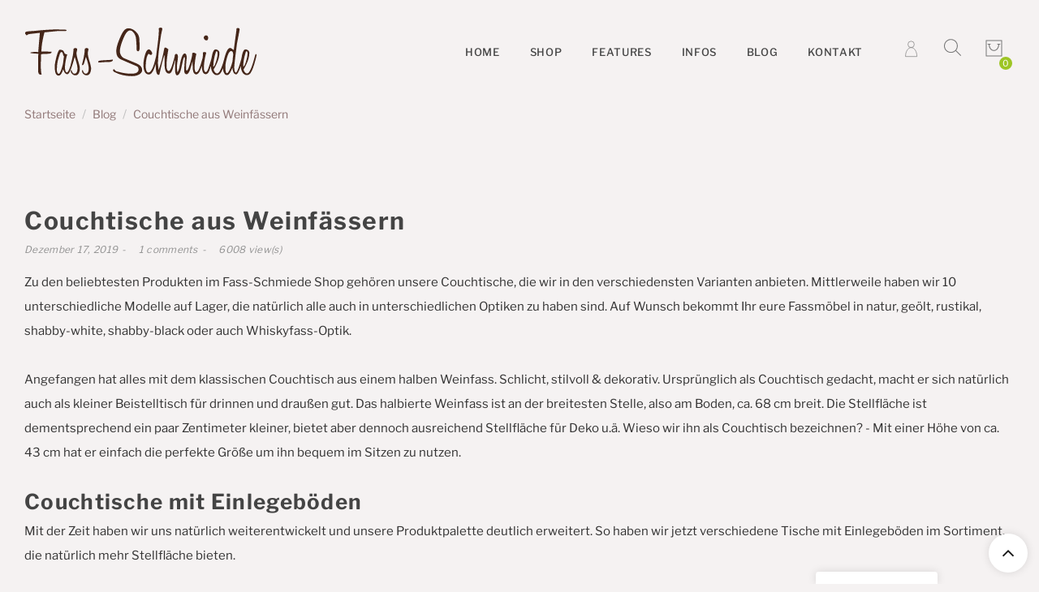

--- FILE ---
content_type: text/html; charset=utf-8
request_url: https://www.fassschmiede.de/blog/ba18_couchtische-aus-weinfssern
body_size: 18626
content:
<!doctype html>
<html lang="de">
  <head>
    
      <meta charset="utf-8">
<meta http-equiv="x-ua-compatible" content="ie=edge">


  <title>Couchtische aus Weinfässern</title>
  <meta name="description" content="">
  <meta name="keywords" content="">
      <meta name="robots" content="">
    
<meta name="viewport" content="width=device-width, initial-scale=1">

<link rel="apple-touch-icon" sizes="180x180" href="/img/icons/apple-touch-icon.png?v=1">
<link rel="icon" type="image/png" sizes="32x32" href="/img/icons/favicon-32x32.png?v=1">
<link rel="icon" type="image/png" sizes="16x16" href="/img/icons/favicon-16x16.png?v=1">
<link rel="manifest" href="/img/icons/site.webmanifest?v=1">
<link rel="mask-icon" href="/img/icons/safari-pinned-tab.svg?v=1" color="#b17f3b">
<link rel="shortcut icon" href="/img/icons/favicon.ico?v=1">
<meta name="msapplication-TileColor" content="#b91d47">
<meta name="msapplication-config" content="/img/icons/browserconfig.xml?v=1">
<meta name="theme-color" content="#ffffff">


	<meta property="fb:app_id" content="746321785825982" />
	<meta property="og:title" content="Couchtische aus Weinfässern" />
	<meta property="og:type" content="article" />
	<meta property="og:site_name" content="Fass-Schmiede">
	<meta property="og:description" content=" In unserem Shop bieten wir mittlerweile mehrere verschiedene Modelle von unseren beliebten Couchtischen an. In diesem Blogpost stellen wir euch die unterschiedlichen Varianten und wie sie sich voneinander unterscheiden vor. " />
	<meta property="og:url" content="https://www.fassschmiede.de/blog/ba18_couchtische-aus-weinfssern" />
	<meta property="og:image" content="https://www.fassschmiede.de/modules/jmsblog/views/img/bd1eed13cf0693cef898c9d5475814f7.jpg" />
		<meta property="og:image:width" content="1200">
	<meta property="og:image:height" content="627">



  	<link rel="stylesheet" href="https://www.fassschmiede.de/themes/vogue/assets/cache/theme-f5c6831489.css" media="all">


  <style>
    img {
        max-width: 100%;
    }
  </style>


  <script src="/themes/vogue/assets/js/masonry.pkgd.min.js"></script>


  <script>
          var jpb_addtocart = "";
          var jpb_gutterwidth = "30";
          var prestashop = {"cart":{"products":[],"totals":{"total":{"type":"total","label":"Gesamt ","amount":0,"value":"0,00\u00a0\u20ac"},"total_including_tax":{"type":"total","label":"Gesamt (inkl. MwSt.)","amount":0,"value":"0,00\u00a0\u20ac"},"total_excluding_tax":{"type":"total","label":"Gesamtpreis o. MwSt.","amount":0,"value":"0,00\u00a0\u20ac"}},"subtotals":{"products":{"type":"products","label":"Zwischensumme","amount":0,"value":"0,00\u00a0\u20ac"},"discounts":null,"shipping":{"type":"shipping","label":"Versand","amount":0,"value":"kostenlos"},"tax":{"type":"tax","label":"enthaltene MwSt.","amount":0,"value":"0,00\u00a0\u20ac"}},"products_count":0,"summary_string":"0 Artikel","vouchers":{"allowed":1,"added":[]},"discounts":[],"minimalPurchase":0,"minimalPurchaseRequired":""},"currency":{"name":"Euro","iso_code":"EUR","iso_code_num":"978","sign":"\u20ac"},"customer":{"lastname":null,"firstname":null,"email":null,"birthday":null,"newsletter":null,"newsletter_date_add":null,"optin":null,"website":null,"company":null,"siret":null,"ape":null,"is_logged":false,"gender":{"type":null,"name":null},"addresses":[]},"language":{"name":"Deutsch (German)","iso_code":"de","locale":"de-DE","language_code":"de","is_rtl":"0","date_format_lite":"d.m.Y","date_format_full":"d.m.Y H:i:s","id":1},"page":{"title":"","canonical":null,"meta":{"title":"Fass-Schmiede","description":"","keywords":"","robots":"index"},"page_name":"module-jmsblog-post","body_classes":{"lang-de":true,"lang-rtl":false,"country-DE":true,"currency-EUR":true,"layout-full-width":true,"page-":true,"tax-display-enabled":true},"admin_notifications":[]},"shop":{"name":"Fass-Schmiede","logo":"\/img\/fass-schmiede-logo-1537272302.jpg","stores_icon":"\/img\/logo_stores.png","favicon":"\/img\/favicon.ico"},"urls":{"base_url":"https:\/\/www.fassschmiede.de\/","current_url":"https:\/\/www.fassschmiede.de\/blog\/ba18_couchtische-aus-weinfssern","shop_domain_url":"https:\/\/www.fassschmiede.de","img_ps_url":"https:\/\/www.fassschmiede.de\/img\/","img_cat_url":"https:\/\/www.fassschmiede.de\/img\/c\/","img_lang_url":"https:\/\/www.fassschmiede.de\/img\/l\/","img_prod_url":"https:\/\/www.fassschmiede.de\/img\/p\/","img_manu_url":"https:\/\/www.fassschmiede.de\/img\/m\/","img_sup_url":"https:\/\/www.fassschmiede.de\/img\/su\/","img_ship_url":"https:\/\/www.fassschmiede.de\/img\/s\/","img_store_url":"https:\/\/www.fassschmiede.de\/img\/st\/","img_col_url":"https:\/\/www.fassschmiede.de\/img\/co\/","img_url":"https:\/\/www.fassschmiede.de\/themes\/vogue\/assets\/img\/","css_url":"https:\/\/www.fassschmiede.de\/themes\/vogue\/assets\/css\/","js_url":"https:\/\/www.fassschmiede.de\/themes\/vogue\/assets\/js\/","pic_url":"https:\/\/www.fassschmiede.de\/upload\/","pages":{"address":"https:\/\/www.fassschmiede.de\/adresse","addresses":"https:\/\/www.fassschmiede.de\/adressen","authentication":"https:\/\/www.fassschmiede.de\/anmeldung","cart":"https:\/\/www.fassschmiede.de\/warenkorb","category":"https:\/\/www.fassschmiede.de\/index.php?controller=category","cms":"https:\/\/www.fassschmiede.de\/index.php?controller=cms","contact":"https:\/\/www.fassschmiede.de\/kontakt","discount":"https:\/\/www.fassschmiede.de\/Rabatt","guest_tracking":"https:\/\/www.fassschmiede.de\/auftragsverfolgung-gast","history":"https:\/\/www.fassschmiede.de\/bestellungsverlauf","identity":"https:\/\/www.fassschmiede.de\/profil","index":"https:\/\/www.fassschmiede.de\/","my_account":"https:\/\/www.fassschmiede.de\/mein-Konto","order_confirmation":"https:\/\/www.fassschmiede.de\/bestellbestatigung","order_detail":"https:\/\/www.fassschmiede.de\/index.php?controller=order-detail","order_follow":"https:\/\/www.fassschmiede.de\/bestellverfolgung","order":"https:\/\/www.fassschmiede.de\/Bestellung","order_return":"https:\/\/www.fassschmiede.de\/index.php?controller=order-return","order_slip":"https:\/\/www.fassschmiede.de\/bestellschein","pagenotfound":"https:\/\/www.fassschmiede.de\/seite-nicht-gefunden","password":"https:\/\/www.fassschmiede.de\/passwort-zuruecksetzen","pdf_invoice":"https:\/\/www.fassschmiede.de\/index.php?controller=pdf-invoice","pdf_order_return":"https:\/\/www.fassschmiede.de\/index.php?controller=pdf-order-return","pdf_order_slip":"https:\/\/www.fassschmiede.de\/index.php?controller=pdf-order-slip","prices_drop":"https:\/\/www.fassschmiede.de\/angebote","product":"https:\/\/www.fassschmiede.de\/index.php?controller=product","search":"https:\/\/www.fassschmiede.de\/suche","sitemap":"https:\/\/www.fassschmiede.de\/Sitemap","stores":"https:\/\/www.fassschmiede.de\/shops","supplier":"https:\/\/www.fassschmiede.de\/lieferant","register":"https:\/\/www.fassschmiede.de\/anmeldung?create_account=1","order_login":"https:\/\/www.fassschmiede.de\/Bestellung?login=1"},"alternative_langs":{"de":"https:\/\/www.fassschmiede.de\/module\/jmsblog\/post?post_id=18"},"theme_assets":"\/themes\/vogue\/assets\/","actions":{"logout":"https:\/\/www.fassschmiede.de\/?mylogout="},"no_picture_image":{"bySize":{"cart_default":{"url":"https:\/\/www.fassschmiede.de\/img\/p\/de-default-cart_default.jpg","width":85,"height":102},"small_default":{"url":"https:\/\/www.fassschmiede.de\/img\/p\/de-default-small_default.jpg","width":100,"height":120},"medium_default":{"url":"https:\/\/www.fassschmiede.de\/img\/p\/de-default-medium_default.jpg","width":234,"height":280},"home_default":{"url":"https:\/\/www.fassschmiede.de\/img\/p\/de-default-home_default.jpg","width":380,"height":455},"large_default":{"url":"https:\/\/www.fassschmiede.de\/img\/p\/de-default-large_default.jpg","width":669,"height":801}},"small":{"url":"https:\/\/www.fassschmiede.de\/img\/p\/de-default-cart_default.jpg","width":85,"height":102},"medium":{"url":"https:\/\/www.fassschmiede.de\/img\/p\/de-default-medium_default.jpg","width":234,"height":280},"large":{"url":"https:\/\/www.fassschmiede.de\/img\/p\/de-default-large_default.jpg","width":669,"height":801},"legend":""}},"configuration":{"display_taxes_label":true,"is_catalog":false,"show_prices":true,"opt_in":{"partner":false},"quantity_discount":{"type":"discount","label":"Rabatt"},"voucher_enabled":1,"return_enabled":0},"field_required":[],"breadcrumb":{"links":[{"title":"Startseite","url":"https:\/\/www.fassschmiede.de\/"}],"count":1},"link":{"protocol_link":"https:\/\/","protocol_content":"https:\/\/"},"time":1768889084,"static_token":"babd88d9a5791ac9de721a7df99a74c6","token":"58e423c47e325cf4baeac294305114a5"};
          var psr_icon_color = "#F19D76";
      </script>

  
  <script>
    // Array mit den Produkt-Links, die den Parameter bekommen sollen
    var productLinks = [
      '140-gebrauchtes-whiskyfass',
      '153-gebrauchtes-whiskyfass-geschliffen',
      '157-whiskyfass-couchtisch',
      '154-whiskyfass-bar-grosse-oeffnung',
      '156-gebrauchte-whiskyfassbar-geschliffen'
    ];
    // Durchlaufe alle Links auf der Seite
    document.querySelectorAll('a').forEach(function(link) {
      // Wenn der Link zu einem Produkt gehört und noch keinen Parameter hat
      if (link.href && productLinks.some(productLink => link.href.includes(productLink)) && !link.href.includes('v=2')) {
        // Füge den Parameter hinzu
        const separator = link.href.includes('?') ? '&' : '?';
        link.href += separator + 'v=2';
      }
    });
  </script>

    
  </head>

  <body id="module-jmsblog-post" class="lang-de country-de currency-eur layout-full-width page- tax-display-enabled home_11 ">
			<div class="preloader">
			<div class="spinner4">
				<div class="dot1"></div>
				<div class="dot2"></div>
			    <div class="bounce1"></div>
			    <div class="bounce2"></div>
			    <div class="bounce3"></div>
			</div>
		</div>
	    <div id="bmdCookieContainer" class="bmdCookies" data-nosnippet="true">
    <div class="bottom-center">
        <div class="_bmd-cc-box-wrap _bmd-cc-position-fixed">
            <div class="_bmd-cc-box _bmd-cc-box-advanced animated fadeInDown">
                <div class="cookie-box">
                    <div class="container">
                        <div class="row">
                            <div class="col-12">
                                <div class="_bmd-cc-flex-center">
                                    <span class="h3">Cookie-Einstellungen</span>
                                </div>
                                <p>Wir setzen auf unserer Website Cookies ein. Einige von ihnen sind essentiell (z.B.
                                    für den Warenkorb), während andere uns helfen unser Onlineangebot zu verbessern und
                                    wirtschaftlich zu betreiben. Sie können dies akzeptieren oder per Klick auf die
                                    Schaltfläche "Nur essenzielle Cookies akzeptieren" ablehnen sowie diese
                                    Einstellungen jederzeit aufrufen und Cookies auch nachträglich jederzeit abwählen
                                    (z.B. im Fußbereich unserer Website). Nähere Hinweise erhalten Sie in unserer
                                    Datenschutzerklärung.</p>
                                <ul>
                                                                            <li>
                                            <label for="checkbox-essential" class="_bmd-cc-checkbox">Essenziell<input
                                                    id="checkbox-essential" type="checkbox" name="cookieGroup[]"
                                                    value="essential" checked="" disabled="" data-bmd-cookie-checkbox="">
                                                <span class="_bmd-cc-checkbox-indicator"></span>
                                            </label>
                                        </li>
                                                                                                                <li>
                                            <label for="checkbox-marketing" class="_bmd-cc-checkbox">Marketing<input
                                                    id="checkbox-marketing" type="checkbox" name="cookieGroup[]"
                                                    value="marketing" data-bmd-cookie-checkbox=""><span
                                                    class="_bmd-cc-checkbox-indicator"></span>
                                            </label>
                                        </li>
                                                                                                                <li>
                                            <label for="checkbox-external_media" class="_bmd-cc-checkbox">Externe
                                                Medien<input id="checkbox-external_media" type="checkbox"
                                                    name="cookieGroup[]" value="external_media"
                                                    data-bmd-cookie-checkbox=""><span
                                                    class="_bmd-cc-checkbox-indicator"></span>
                                            </label>
                                        </li>
                                                                    </ul>
                                <p class="_bmd-cc-accept"><a
                                        class="_bmd-cc-btn btn-effect _bmd-cc-btn-accept-all cursor"
                                        data-cookie-accept-all="">Alle akzeptieren</a></p>
                                <p class="_bmd-cc-accept"><a class="_bmd-cc-btn btn-effect cursor"
                                        data-cookie-accept="">Speichern</a></p>

                                <p class="_bmd-cc-manage"><a class="cursor" data-cookie-individual="">Individuelle
                                        Cookie-Einstellungen</a></p>
                                <p class="_bmd-cc-legal">
                                    <a href="/18_datenschutz#cookies">Datenschutz</a><span
                                        class="_bmd-cc-separator"></span><a
                                        href="/17_impressum">Impressum</a><span
                                        class="_bmd-cc-separator"></span><a
                                        href="/39_barrierefreiheit">Barrierefreiheit</a>
                                </p>
                            </div>
                        </div>
                    </div>
                </div>
                <div class="cookie-preference">
                    <div class="container not-visible">
                        <div class="row no-gutters">
                            <div class="col-12">
                                <div class="row no-gutters align-items-top">
                                    <div class="col-12">
                                        <span class="h3">Datenschutzeinstellungen</span>
                                        <p>Hier finden Sie eine Übersicht über alle verwendeten Cookies. Sie können Ihre
                                            Zustimmung zu ganzen Kategorien geben oder sich weitere Informationen
                                            anzeigen lassen und so nur bestimmte Cookies auswählen.</p>
                                        <div class="row no-gutters align-items-center">
                                            <div class="col-12 col-sm-7">
                                                <p class="_bmd-cc-accept">
                                                    <a class="_bmd-cc-btn _bmd-cc-btn-accept-all btn-effect cursor"
                                                        data-cookie-accept-all="">Alle akzeptieren</a>
                                                    <a class="_bmd-cc-btn btn-effect cursor"
                                                        data-cookie-accept="">Einstellungen speichern &amp;
                                                        schließen</a>
                                                </p>
                                            </div>
                                            <div class="col-12 col-sm-5">
                                                <p class="_bmd-cc-refuse">
                                                    <a class="cursor" data-cookie-back="">Zurück</a><span
                                                        class="_bmd-cc-separator"></span><a class="cursor"
                                                        data-cookie-refuse="">Nur essenzielle Cookies akzeptieren</a>
                                                </p>
                                            </div>
                                        </div>
                                    </div>
                                </div>
                                <div data-cookie-accordion="">
                                                                            <div class="bcac-item">
                                            <div class="d-flex flex-row">
                                                <div class="w-75">
                                                    <span class="h4">Essenziell
                                                        (5)</span>
                                                </div>
                                                <div class="w-25 text-right"></div>
                                            </div>
                                            <div class="d-block">
                                                <p>Essenzielle Cookies ermöglichen grundlegende Funktionen und sind für die
                                                    einwandfreie Funktion der Website erforderlich.</p>
                                                <p class="text-center">
                                                    <a class="cursor d-block" data-cookie-accordion-target="essential">
                                                        <span data-cookie-accordion-status="show"
                                                            class="">Cookie-Informationen anzeigen</span>
                                                        <span data-cookie-accordion-status="hide"
                                                            class="bmd-hide">Cookie-Informationen ausblenden</span>
                                                    </a>
                                                </p>
                                            </div>

                                            <div class="bmd-hide" data-cookie-accordion-parent="essential">
                                                                                                    <table>
                                                        <tbody>
                                                            <tr>
                                                                <th>Name</th>
                                                                <td>BMD Cookie Consent</td>
                                                            </tr>
                                                            <tr>
                                                                <th>Anbieter</th>
                                                                <td>Eigentümer dieser Website</td>
                                                            </tr>
                                                            <tr>
                                                                <th>Zweck</th>
                                                                <td>Speichert, ob der Besucher bereits Cookie-Einstellungen vorgenommen hat und die Cookie-Box nicht mehr angezeigt werden muss.</td>
                                                            </tr>
                                                                                                                        <tr>
                                                                <th>Cookie Name</th>
                                                                <td>bmd-cookie-consent</td>
                                                            </tr>
                                                            <tr>
                                                                <th>Cookie Laufzeit</th>
                                                                <td>1 Jahr</td>
                                                            </tr>
                                                        </tbody>
                                                    </table>
                                                                                                    <table>
                                                        <tbody>
                                                            <tr>
                                                                <th>Name</th>
                                                                <td>BMD Cookie Consent Settings</td>
                                                            </tr>
                                                            <tr>
                                                                <th>Anbieter</th>
                                                                <td>Eigentümer dieser Website</td>
                                                            </tr>
                                                            <tr>
                                                                <th>Zweck</th>
                                                                <td>Speichert die Cookie-Einstellungen des Benutzers. &quot;...&quot; entspricht dem jeweiligen Cookie (z.B. &quot;google-tag-manager&quot; oder &quot;facebook&quot;)</td>
                                                            </tr>
                                                                                                                        <tr>
                                                                <th>Cookie Name</th>
                                                                <td>bmd-cookie[...]</td>
                                                            </tr>
                                                            <tr>
                                                                <th>Cookie Laufzeit</th>
                                                                <td>1 Jahr</td>
                                                            </tr>
                                                        </tbody>
                                                    </table>
                                                                                                    <table>
                                                        <tbody>
                                                            <tr>
                                                                <th>Name</th>
                                                                <td>Session</td>
                                                            </tr>
                                                            <tr>
                                                                <th>Anbieter</th>
                                                                <td>Eigentümer dieser Website</td>
                                                            </tr>
                                                            <tr>
                                                                <th>Zweck</th>
                                                                <td>Enthält die Session-ID Ihrer aktuellen Sitzung</td>
                                                            </tr>
                                                                                                                        <tr>
                                                                <th>Cookie Name</th>
                                                                <td>PHPSESSID</td>
                                                            </tr>
                                                            <tr>
                                                                <th>Cookie Laufzeit</th>
                                                                <td>Sitzungsende</td>
                                                            </tr>
                                                        </tbody>
                                                    </table>
                                                                                                    <table>
                                                        <tbody>
                                                            <tr>
                                                                <th>Name</th>
                                                                <td>PrestaShop Front Office Cookie</td>
                                                            </tr>
                                                            <tr>
                                                                <th>Anbieter</th>
                                                                <td>Eigentümer dieser Website</td>
                                                            </tr>
                                                            <tr>
                                                                <th>Zweck</th>
                                                                <td>Wird benötigt, um Shop-Funktionalitäten, wie z.B. den Warenkorb, bereitzustellen.</td>
                                                            </tr>
                                                                                                                        <tr>
                                                                <th>Cookie Name</th>
                                                                <td>PrestaShop-95c123b4f604623e8610c157ed23cc22</td>
                                                            </tr>
                                                            <tr>
                                                                <th>Cookie Laufzeit</th>
                                                                <td>14 Tage</td>
                                                            </tr>
                                                        </tbody>
                                                    </table>
                                                                                                    <table>
                                                        <tbody>
                                                            <tr>
                                                                <th>Name</th>
                                                                <td>PayPal Session</td>
                                                            </tr>
                                                            <tr>
                                                                <th>Anbieter</th>
                                                                <td>PayPal</td>
                                                            </tr>
                                                            <tr>
                                                                <th>Zweck</th>
                                                                <td>Wird benötigt, um die Funktionalität des Bezahldienstes PayPal zu gewährleisten.</td>
                                                            </tr>
                                                                                                                        <tr>
                                                                <th>Datenschutzerklärung</th>
                                                                <td class="_bmd-cc-pp-url"><a href="https://www.paypal.com/de/webapps/mpp/ua/privacy-full"
                                                                        target="_blank"
                                                                        rel="nofollow noopener noreferrer">https://www.paypal.com/de/webapps/mpp/ua/privacy-full</a>
                                                                </td>
                                                            </tr>
                                                                                                                        <tr>
                                                                <th>Cookie Name</th>
                                                                <td>paypalplus_session_v2</td>
                                                            </tr>
                                                            <tr>
                                                                <th>Cookie Laufzeit</th>
                                                                <td>Sitzungsende</td>
                                                            </tr>
                                                        </tbody>
                                                    </table>
                                                                                            </div>
                                        </div>
                                    
                                                                            <div class="bcac-item">
                                            <div class="d-flex flex-row">
                                                <div class="w-75">
                                                    <span class="h4">Marketing
                                                        (2)</span>
                                                </div>
                                                <div class="w-25 text-right">
                                                    <span
                                                        class="_bmd-cc-btn-switch-status"><span>An</span><span>Aus</span></span>
                                                    <label class="_bmd-cc-btn-switch">
                                                        <input type="checkbox" name="cookieGroup[]" value="marketing"
                                                            data-bmd-cookie-switch="">
                                                        <span class="_bmd-cc-slider"></span>
                                                    </label>
                                                </div>
                                            </div>
                                            <div class="d-block">
                                                <p>Marketing-Cookies werden von Drittanbietern oder Publishern verwendet, um
                                                    personalisierte Werbung anzuzeigen. Sie tun dies, indem sie Besucher
                                                    über Websites hinweg verfolgen.</p>
                                                <p class="text-center">
                                                    <a class="cursor d-block" data-cookie-accordion-target="marketing">
                                                        <span data-cookie-accordion-status="show"
                                                            class="">Cookie-Informationen anzeigen</span>
                                                        <span data-cookie-accordion-status="hide"
                                                            class="bmd-hide">Cookie-Informationen ausblenden</span>
                                                    </a>
                                                </p>
                                            </div>

                                            <div class="bmd-hide" data-cookie-accordion-parent="marketing">
                                                                                                    <table>
                                                        <tbody>
                                                            <tr>
                                                                <th>Akzeptieren</th>
                                                                <td>
                                                                    <label class="_bmd-cc-btn-switch">
                                                                        <input type="checkbox" data-cookie-group="marketing"
                                                                            name="cookies[marketing][]" value="google-tag-manager"
                                                                            data-bmd-cookie-switch="">
                                                                        <span class="_bmd-cc-slider"></span>
                                                                    </label>
                                                                    <span
                                                                        class="_bmd-cc-btn-switch-status"><span>An</span><span>Aus</span></span>
                                                                </td>
                                                            </tr>
                                                            <tr>
                                                                <th>Name</th>
                                                                <td>Google Tag Manager</td>
                                                            </tr>
                                                            <tr>
                                                                <th>Anbieter</th>
                                                                <td>Google LLC</td>
                                                            </tr>
                                                            <tr>
                                                                <th>Zweck</th>
                                                                <td></td>
                                                            </tr>
                                                            <tr>
                                                                <th>Datenschutzerklärung</th>
                                                                <td class="_bmd-cc-pp-url"><a href="https://policies.google.com/privacy"
                                                                        target="_blank"
                                                                        rel="nofollow noopener noreferrer">https://policies.google.com/privacy</a>
                                                                </td>
                                                            </tr>
                                                            <tr>
                                                                <th>Cookie Name</th>
                                                                <td>_ga,_gat,_gid</td>
                                                            </tr>
                                                            <tr>
                                                                <th>Cookie Laufzeit</th>
                                                                <td>2 Jahre</td>
                                                            </tr>
                                                        </tbody>
                                                    </table>
                                                                                                    <table>
                                                        <tbody>
                                                            <tr>
                                                                <th>Akzeptieren</th>
                                                                <td>
                                                                    <label class="_bmd-cc-btn-switch">
                                                                        <input type="checkbox" data-cookie-group="marketing"
                                                                            name="cookies[marketing][]" value="facebook-pixel"
                                                                            data-bmd-cookie-switch="">
                                                                        <span class="_bmd-cc-slider"></span>
                                                                    </label>
                                                                    <span
                                                                        class="_bmd-cc-btn-switch-status"><span>An</span><span>Aus</span></span>
                                                                </td>
                                                            </tr>
                                                            <tr>
                                                                <th>Name</th>
                                                                <td>Facebook Pixel</td>
                                                            </tr>
                                                            <tr>
                                                                <th>Anbieter</th>
                                                                <td>Facebook</td>
                                                            </tr>
                                                            <tr>
                                                                <th>Zweck</th>
                                                                <td></td>
                                                            </tr>
                                                            <tr>
                                                                <th>Datenschutzerklärung</th>
                                                                <td class="_bmd-cc-pp-url"><a href="https://www.facebook.com/privacy/explanation"
                                                                        target="_blank"
                                                                        rel="nofollow noopener noreferrer">https://www.facebook.com/privacy/explanation</a>
                                                                </td>
                                                            </tr>
                                                            <tr>
                                                                <th>Cookie Name</th>
                                                                <td></td>
                                                            </tr>
                                                            <tr>
                                                                <th>Cookie Laufzeit</th>
                                                                <td>2 Jahre</td>
                                                            </tr>
                                                        </tbody>
                                                    </table>
                                                                                            </div>
                                        </div>
                                    
                                                                            <div class="bcac-item">
                                            <div class="d-flex flex-row">
                                                <div class="w-75">
                                                    <span class="h4">Externe Medien
                                                        (2)</span>
                                                </div>
                                                <div class="w-25 text-right">
                                                    <span
                                                        class="_bmd-cc-btn-switch-status"><span>An</span><span>Aus</span></span>
                                                    <label class="_bmd-cc-btn-switch">
                                                        <input type="checkbox" name="cookieGroup[]" value="external_media"
                                                            data-bmd-cookie-switch="">
                                                        <span class="_bmd-cc-slider"></span>
                                                    </label>
                                                </div>
                                            </div>
                                            <div class="d-block">
                                                <p>Inhalte von Videoplattformen und Social-Media-Plattformen werden
                                                    standardmäßig blockiert. Wenn Cookies von externen Medien akzeptiert
                                                    werden, bedarf der Zugriff auf diese Inhalte keiner manuellen Zustimmung
                                                    mehr.</p>
                                                <p class="text-center">
                                                    <a class="cursor d-block" data-cookie-accordion-target="external_media">
                                                        <span data-cookie-accordion-status="show">Cookie-Informationen
                                                            anzeigen</span>
                                                        <span data-cookie-accordion-status="hide"
                                                            class="bmd-hide">Cookie-Informationen ausblenden</span>
                                                    </a>
                                                </p>
                                            </div>

                                            <div class="bmd-hide" data-cookie-accordion-parent="external_media">
                                                                                                    <table>
                                                        <tbody>
                                                            <tr>
                                                                <th>Akzeptieren</th>
                                                                <td>
                                                                    <label class="_bmd-cc-btn-switch">
                                                                        <input type="checkbox"
                                                                            data-cookie-group="external_media"
                                                                            name="cookies[external_media][]"
                                                                            value="instagram" data-bmd-cookie-switch="">
                                                                        <span class="_bmd-cc-slider"></span>
                                                                    </label>
                                                                    <span
                                                                        class="_bmd-cc-btn-switch-status"><span>An</span><span>Aus</span></span>
                                                                </td>
                                                            </tr>
                                                            <tr>
                                                                <th>Name</th>
                                                                <td>Instagram</td>
                                                            </tr>
                                                            <tr>
                                                                <th>Anbieter</th>
                                                                <td>Instagram</td>
                                                            </tr>
                                                            <tr>
                                                                <th>Zweck</th>
                                                                <td>Bei einem Klick auf einen Instagram-Beitrag wird der Benutzer direkt zu Instagram weitergeleitet. Bei Nichtzustimmung wird lediglich das Vorschaubild des Beitrags in einer Lightbox angezeigt.</td>
                                                            </tr>
                                                            <tr>
                                                                <th>Datenschutzerklärung</th>
                                                                <td class="_bmd-cc-pp-url"><a href="https://de-de.facebook.com/help/instagram/155833707900388"
                                                                        target="_blank"
                                                                        rel="nofollow noopener noreferrer">https://de-de.facebook.com/help/instagram/155833707900388</a>
                                                                </td>
                                                            </tr>
                                                            <tr>
                                                                <th>Host(s)</th>
                                                                <td>.instagram.com</td>
                                                            </tr>
                                                        </tbody>
                                                    </table>
                                                                                                    <table>
                                                        <tbody>
                                                            <tr>
                                                                <th>Akzeptieren</th>
                                                                <td>
                                                                    <label class="_bmd-cc-btn-switch">
                                                                        <input type="checkbox"
                                                                            data-cookie-group="external_media"
                                                                            name="cookies[external_media][]"
                                                                            value="paypal-installment-payment" data-bmd-cookie-switch="">
                                                                        <span class="_bmd-cc-slider"></span>
                                                                    </label>
                                                                    <span
                                                                        class="_bmd-cc-btn-switch-status"><span>An</span><span>Aus</span></span>
                                                                </td>
                                                            </tr>
                                                            <tr>
                                                                <th>Name</th>
                                                                <td>PayPal Ratenzahlung</td>
                                                            </tr>
                                                            <tr>
                                                                <th>Anbieter</th>
                                                                <td>PayPal</td>
                                                            </tr>
                                                            <tr>
                                                                <th>Zweck</th>
                                                                <td>Wird für die Integration der PayPal Ratenzahlung benötigt.</td>
                                                            </tr>
                                                            <tr>
                                                                <th>Datenschutzerklärung</th>
                                                                <td class="_bmd-cc-pp-url"><a href="https://www.paypal.com/de/webapps/mpp/ua/privacy-full"
                                                                        target="_blank"
                                                                        rel="nofollow noopener noreferrer">https://www.paypal.com/de/webapps/mpp/ua/privacy-full</a>
                                                                </td>
                                                            </tr>
                                                            <tr>
                                                                <th>Host(s)</th>
                                                                <td>.paypal.com</td>
                                                            </tr>
                                                        </tbody>
                                                    </table>
                                                                                            </div>
                                        </div>
                                                                    </div>
                                <div class="d-flex justify-content-between">
                                    <p class="_bmd-cc-legal flex-fill"><a
                                            href="/18_datenschutz#cookies">Datenschutz</a><span
                                            class="_bmd-cc-separator"></span><a
                                            href="/17_impressum">Impressum</a><span
                                            class="_bmd-cc-separator"></span><a
                                            href="/39_barrierefreiheit">Barrierefreiheit</a></p>
                                </div>
                            </div>
                        </div>
                    </div>
                </div>
            </div>
        </div>
    </div>
</div><noscript></noscript>
	    <div class="main-site">
      
              
      <header id="header">
        
          

    <style>
    #announcement-banner,
    .banner {
        background: #4e3125 !important;
        color:#fff;
    }

    .announcement-link {
        background: #fff;
        color: #000;
    }

    .announcement-link:hover {
        background: #000;
        color: #fff;
    }

    .countdown-container .countdown-heading {
        color: #fff;
    }

    .countdown-container .countdown-value {
        background: #fff;
        color: #000;
    }

    .coupon-text,
    .coupon-code {
        color: #fff;
    }
</style>

<script type="text/javascript" data-tag-concierge-scripts>
  window.dataLayer = window.dataLayer || [];
  window.tagConcierge = {
    /*
     * empty cart bug, fixed in PrestaShop 1.7.8.0
     */
    originalXhrOpen: XMLHttpRequest.prototype.open,
    lastPrestashopCartFromResponse: null,
    lastViewedProduct: null,
    prestashopCart: { ...prestashop.cart },
    eventListeners: {},
    mapProductToItem: (product) => {
      return {
        item_id: product.id,
        item_name: product.name,
        price: parseFloat(product.price),
        item_brand: product.brand,
        item_category: product.category,
        item_variant: product.variant,
        quantity: product.minimal_quantity,
      };
    },
    eventBase: () => {
      return {
        event: null,
        ecommerce: {
          currency: prestashop.currency.iso_code,
          items: [],
        }
      };
    },
    getProductsValue: (event) => {
      let value = 0;
      for (let item of event.ecommerce.items) {
        value += item.price * item.quantity;
      }
      return value.toFixed(2);
    },
    on: (event, callback) => {
      if (false === window.tagConcierge.eventListeners.hasOwnProperty(event)) {
        window.tagConcierge.eventListeners[event] = [];
      }

      window.tagConcierge.eventListeners[event].push(callback);
    },
    dispatch: (event, data) => {
      if (false === window.tagConcierge.eventListeners.hasOwnProperty(event)) {
       return;
      }

      window.tagConcierge.eventListeners[event].forEach((callback) => {
        callback(data);
      });
    }
  };

  if ('undefined' === typeof window.tagConcierge.prestashopCart.products) {
      window.tagConcierge.prestashopCart.products = [];
  }

  /*
   * empty cart bug, fixed in PrestaShop 1.7.8.0
   */
  XMLHttpRequest.prototype.open = function () {
    this.addEventListener('load', function () {
      try {
        let response = JSON.parse(this.responseText);
        if (undefined === response.cart) {
          return;
        }
        window.tagConcierge.lastPrestashopCartFromResponse = response.cart;
      } catch (e) {
      }
    });
    window.tagConcierge.originalXhrOpen.apply(this, arguments);
  };
</script>
<script></script>
  
  
	<div class="jms-row" >
					<div class="container">
				<div class="row">
					<div class="layout-column col-lg-12" style="">
									<div class="addon-box">
											</div>
							</div>
				</div>
		</div>
	</div>
	<div class="jms-row header_bar" >
					<div class="container-fluid">
				<div class="row">
					<div class="layout-column col-lg-10 col-md-12 col-sm-12 col-xs-12 megamenu-box" style="">
									<div class="addon-box">
						<!-- <div class="destop-menu-icon dropdown-toggle" data-toggle="dropdown" aria-expanded="false">
	<span class="icon"><i class="fa fa-bars"></i></span>
</div> -->

<div class="jms-megamenu-wrap">
	<a id="open-button" class="open-button hidden-lg hidden-md">
		<span class="icon"></span>
	</a>

	<div class="megamenu-close">
		<span>Menu</span>
		<span class="icon"><i class="fa fa-close" aria-hidden="true"></i></span>
	</div>

	<div id="jms-megamenu-container" class="navbar clearfix"><div class="jms-megamenu"><ul class="nav level0"><li class="menu-item no-mobile" data-id="84" data-level="0" data-title="1" data-class="no-mobile"><a href="/" target="_self"><span>Home</span></a></li><li class="menu-item only-mobile" data-id="279" data-level="0" data-title="1" data-class="only-mobile"><a href="/" target="_self"><span>Startseite</span></a></li><li class="menu-item mega" data-id="292" data-level="0" data-title="1"><a href="https://www.fassschmiede.de/2-shop-fuer-fassmoebel-und-deko-aus-weinfaessern" target="_self"><span>Shop</span><em class="caret"></em></a><div class="nav-child dropdown-menu mega-dropdown-menu"><div class="mega-dropdown-inner"><div class="row"><div class="mega-col-nav col-sm-12" data-width="12"><div class="mega-inner"><ul class="mega-nav"><li class="menu-item" data-id="293" data-level="1" data-title="1"><a href="https://www.fassschmiede.de/19-gebrauchtes-weinfass" target="_self"><span>Gebrauchtes Weinfass</span></a></li><li class="menu-item" data-id="294" data-level="1" data-title="1"><a href="https://www.fassschmiede.de/15-regentonne" target="_self"><span>Regentonne</span></a></li><li class="menu-item" data-id="295" data-level="1" data-title="1"><a href="https://www.fassschmiede.de/14-pflanzkuebel-halbes-weinfass" target="_self"><span>Pflanzkübel-halbes Weinfass</span></a></li><li class="menu-item" data-id="296" data-level="1" data-title="1"><a href="https://www.fassschmiede.de/21-mini-teiche" target="_self"><span>Mini-Teiche</span></a></li><li class="menu-item" data-id="297" data-level="1" data-title="1"><a href="https://www.fassschmiede.de/11-stehtische" target="_self"><span>Stehtische</span></a></li><li class="menu-item" data-id="298" data-level="1" data-title="1"><a href="https://www.fassschmiede.de/12-couch-tische" target="_self"><span>Couch-Tische</span></a></li><li class="menu-item" data-id="299" data-level="1" data-title="1"><a href="https://www.fassschmiede.de/13-weinfass-bar" target="_self"><span>Weinfass Bar</span></a></li><li class="menu-item" data-id="300" data-level="1" data-title="1"><a href="https://www.fassschmiede.de/16-regale-kommoden" target="_self"><span>Regale & Kommoden</span></a></li><li class="menu-item" data-id="301" data-level="1" data-title="1"><a href="https://www.fassschmiede.de/35-eisbadefass" target="_self"><span>Eisbadefass</span></a></li><li class="menu-item" data-id="302" data-level="1" data-title="1"><a href="https://www.fassschmiede.de/24-fass-deko-und-kleinmoebel" target="_self"><span>Fass-Deko und Kleinmöbel</span></a></li><li class="menu-item" data-id="303" data-level="1" data-title="1"><a href="https://www.fassschmiede.de/25-diy-weinfass-einzelteile" target="_self"><span>DIY - Weinfass Einzelteile</span></a></li><li class="menu-item" data-id="304" data-level="1" data-title="1"><a href="https://www.fassschmiede.de/31-whiskyfassprodukte" target="_self"><span>Whiskyfassprodukte</span></a></li><li class="menu-item" data-id="305" data-level="1" data-title="1"><a href="https://www.fassschmiede.de/22-smokerholz" target="_self"><span>Smokerholz</span></a></li><li class="menu-item" data-id="306" data-level="1" data-title="1"><a href="https://www.fassschmiede.de/28-sitzmoebel-aus-gebrauchten-weinfaessern" target="_self"><span>Sitzmöbel aus gebrauchten Weinfässern</span></a></li><li class="menu-item" data-id="307" data-level="1" data-title="1"><a href="https://www.fassschmiede.de/29-schlafplaetze-fuer-haustiere" target="_self"><span>Schlafplätze für Haustiere</span></a></li><li class="menu-item" data-id="308" data-level="1" data-title="1"><a href="https://www.fassschmiede.de/33-fasszubehoer" target="_self"><span>Fasszubehör</span></a></li><li class="menu-item" data-id="311" data-level="1" data-title="1"><a href="https://www.fassschmiede.de/34-personalisierungen" target="_self"><span>Personalisierungen</span></a></li><li class="menu-item" data-id="310" data-level="1" data-title="1"><a href="/gutschein" target="_self"><span>Gutscheine</span></a></li></ul></div></div></div></div></div></li><li class="menu-item mega no-mobile menu-align-center" data-id="86" data-level="0" data-title="1" data-class="no-mobile" data-align="center"><a href="https://www.fassschmiede.de/6_weinfass" target="_self"><span>Features</span><em class="caret"></em></a><div class="nav-child dropdown-menu mega-dropdown-menu fullwidth" data-class="fullwidth" data-width="1290" style="width:1290px"><div class="mega-dropdown-inner"><div class="row"><div class="mega-col-nav col-sm-3" data-width="3"><div class="mega-inner"><ul class="mega-nav"><li class="menu-item" data-id="215" data-level="1" data-title="1"><a href="" target="_self"><span> </span></a><div class="mod-content"><p><img src="/themes/vogue/assets/img/nav_weinfass.jpg" alt="Navigation Weinfass" title="Weinfass" /></p></div></li><li class="menu-item" data-id="216" data-level="1" data-title="1"><a href="https://www.fassschmiede.de/6_weinfass" target="_self"><span>Weinfass</span></a></li><li class="menu-item" data-id="243" data-level="1" data-title="1"><a href="https://www.fassschmiede.de/21_weinfass-oberflaechen" target="_self"><span>Fass-Oberflächen</span></a></li><li class="menu-item" data-id="244" data-level="1" data-title="1"><a href="https://www.fassschmiede.de/22_pflegehinweise" target="_self"><span>Pflegehinweise</span></a></li></ul></div></div><div class="mega-col-nav col-sm-3" data-width="3"><div class="mega-inner"><ul class="mega-nav"><li class="menu-item" data-id="222" data-level="1" data-title="1"><a href="" target="_self"><span> </span></a><div class="mod-content"><p><img src="/themes/vogue/assets/img/nav-fassschmiede-halle-01.jpg" alt="Navigation Fass-Schmiede" title="Fass-Schmiede" /></p></div></li><li class="menu-item" data-id="223" data-level="1" data-title="1"><a href="https://www.fassschmiede.de/11_fass-schmiede" target="_self"><span>Fass-Schmiede</span></a></li><li class="menu-item" data-id="224" data-level="1" data-title="1"><a href="https://www.fassschmiede.de/4_uber-uns" target="_self"><span>Über uns</span></a></li><li class="menu-item" data-id="225" data-level="1" data-title="1"><a href="https://www.fassschmiede.de/13_unsere-arbeit" target="_self"><span>Unsere Arbeit</span></a></li><li class="menu-item" data-id="227" data-level="1" data-title="1"><a href="https://www.fassschmiede.de/15_fass-vermietung" target="_self"><span>Fass-Vermietung</span></a></li></ul></div></div><div class="mega-col-nav col-sm-3" data-width="3"><div class="mega-inner"><ul class="mega-nav"><li class="menu-item" data-id="229" data-level="1" data-title="1"><a href="" target="_self"><span> </span></a><div class="mod-content"><p><img src="/themes/vogue/assets/img/nav-specials-couch.jpg" alt="Navigation Specials" title="Specials" /></p></div></li><li class="menu-item" data-id="230" data-level="1" data-title="1"><a href="https://www.fassschmiede.de/2-shop-fuer-fassmoebel-und-deko-aus-weinfaessern" target="_self"><span>Specials</span></a></li><li class="menu-item" data-id="231" data-level="1" data-title="1"><a href="https://www.fassschmiede.de/shop-fuer-fassmoebel-und-deko-aus-weinfaessern/45-wanduhr-aus-weinfassholz" target="_self"><span>Wanduhr aus Weinfass</span></a></li><li class="menu-item" data-id="232" data-level="1" data-title="1"><a href="https://www.fassschmiede.de/weinfass-bar/98-weinfassbar-mit-flaschenhalter-und-glashalter" target="_self"><span>Weinfass Bar mit Flaschenhalter</span></a></li><li class="menu-item" data-id="233" data-level="1" data-title="1"><a href="https://www.fassschmiede.de/shop-fuer-fassmoebel-und-deko-aus-weinfaessern/128-weinfass-couchtisch-dreibein" target="_self"><span>Weinfass Couchtisch Dreibein</span></a></li><li class="menu-item" data-id="234" data-level="1" data-title="1"><a href="https://www.fassschmiede.de/schlafplaetze-fuer-haustiere/155-hundebett" target="_self"><span>Hundebett aus Rotweinfass</span></a></li></ul></div></div><div class="mega-col-nav col-sm-3" data-width="3"><div class="mega-inner"><ul class="mega-nav"><li class="menu-item" data-id="236" data-level="1" data-title="1"><a href="" target="_self"><span> </span></a><div class="mod-content"><p><img src="/themes/vogue/assets/img/nav-grosskunden-01.jpg" alt="Navigation Großkunden" title="Großkunden" /></p></div></li><li class="menu-item" data-id="237" data-level="1" data-title="1"><a href="https://www.fassschmiede.de/26_grosskunden" target="_self"><span>Großkunden</span></a></li><li class="menu-item" data-id="238" data-level="1" data-title="1"><a href="https://www.fassschmiede.de/24_krombacher" target="_self"><span>Krombacher</span></a></li><li class="menu-item" data-id="241" data-level="1" data-title="1"><a href="https://www.fassschmiede.de/25_bruichladdich" target="_self"><span>Bruichladdich Whisky</span></a></li><li class="menu-item" data-id="240" data-level="1" data-title="1"><a href="https://www.fassschmiede.de/27_bsv-druepplingsen" target="_self"><span>BSV Drüpplingsen</span></a></li></ul></div></div></div></div></div></li><li class="menu-item mega only-mobile" data-id="259" data-level="0" data-title="1" data-class="only-mobile"><a href="https://www.fassschmiede.de/6_weinfass" target="_self"><span>Features</span><em class="caret"></em></a><div class="nav-child dropdown-menu mega-dropdown-menu"><div class="mega-dropdown-inner"><div class="row"><div class="mega-col-nav col-sm-12" data-width="12"><div class="mega-inner"><ul class="mega-nav"><li class="menu-item mega" data-id="260" data-level="1" data-title="1"><a href="https://www.fassschmiede.de/6_weinfass" target="_self"><span>Weinfass</span><em class="caret"></em></a><div class="nav-child dropdown-menu mega-dropdown-menu"><div class="mega-dropdown-inner"><div class="row"><div class="mega-col-nav col-sm-12" data-width="12"><div class="mega-inner"><ul class="mega-nav"><li class="menu-item" data-id="264" data-level="2" data-title="1"><a href="https://www.fassschmiede.de/21_weinfass-oberflaechen" target="_self"><span>Fass-Oberflächen</span></a></li><li class="menu-item" data-id="265" data-level="2" data-title="1"><a href="https://www.fassschmiede.de/22_pflegehinweise" target="_self"><span>Pflegehinweise</span></a></li><li class="menu-item" data-id="266" data-level="2" data-title="1"><a href="https://www.fassschmiede.de/9_weinfass-kaufen" target="_self"><span>Weinfass kaufen</span></a></li><li class="menu-item" data-id="267" data-level="2" data-title="1"><a href="https://www.fassschmiede.de/10_weinfass-deko" target="_self"><span>Weinfass Deko</span></a></li></ul></div></div></div></div></div></li><li class="menu-item mega" data-id="261" data-level="1" data-title="1"><a href="https://www.fassschmiede.de/11_fass-schmiede" target="_self"><span>Fass-Schmiede</span><em class="caret"></em></a><div class="nav-child dropdown-menu mega-dropdown-menu"><div class="mega-dropdown-inner"><div class="row"><div class="mega-col-nav col-sm-12" data-width="12"><div class="mega-inner"><ul class="mega-nav"><li class="menu-item" data-id="268" data-level="2" data-title="1"><a href="https://www.fassschmiede.de/4_uber-uns" target="_self"><span>Über uns</span></a></li><li class="menu-item" data-id="269" data-level="2" data-title="1"><a href="https://www.fassschmiede.de/13_unsere-arbeit" target="_self"><span>Unsere Arbeit</span></a></li><li class="menu-item" data-id="270" data-level="2" data-title="1"><a href="https://www.fassschmiede.de/15_fass-vermietung" target="_self"><span>Fass-Vermietung</span></a></li></ul></div></div></div></div></div></li><li class="menu-item mega" data-id="262" data-level="1" data-title="1"><a href="https://www.fassschmiede.de/18-spezialanfertigungen" target="_self"><span>Specials</span><em class="caret"></em></a><div class="nav-child dropdown-menu mega-dropdown-menu"><div class="mega-dropdown-inner"><div class="row"><div class="mega-col-nav col-sm-12" data-width="12"><div class="mega-inner"><ul class="mega-nav"><li class="menu-item" data-id="272" data-level="2" data-title="1"><a href="https://www.fassschmiede.de/shop-fuer-fassmoebel-und-deko-aus-weinfaessern/45-wanduhr-aus-weinfassholz" target="_self"><span>Wanduhr aus Weinfass</span></a></li><li class="menu-item" data-id="273" data-level="2" data-title="1"><a href="https://www.fassschmiede.de/shop-fuer-fassmoebel-und-deko-aus-weinfaessern/43-ohrstecker-auf-weinfass-holz" target="_self"><span>Ohrstecker aus Weinfass</span></a></li><li class="menu-item" data-id="274" data-level="2" data-title="1"><a href="https://www.fassschmiede.de/29-schlafplaetze-fuer-haustiere" target="_self"><span>Hundehütte aus Weinfass</span></a></li><li class="menu-item" data-id="275" data-level="2" data-title="1"><a href="https://www.fassschmiede.de/fass-deko-und-kleinmoebel/80-halter-fuer-tablets-buecher-breit" target="_self"><span>Tablethalter aus Fassdauben</span></a></li></ul></div></div></div></div></div></li><li class="menu-item mega" data-id="263" data-level="1" data-title="1"><a href="https://www.fassschmiede.de/26_grosskunden" target="_self"><span>Großkunden</span><em class="caret"></em></a><div class="nav-child dropdown-menu mega-dropdown-menu"><div class="mega-dropdown-inner"><div class="row"><div class="mega-col-nav col-sm-12" data-width="12"><div class="mega-inner"><ul class="mega-nav"><li class="menu-item" data-id="276" data-level="2" data-title="1"><a href="https://www.fassschmiede.de/24_krombacher" target="_self"><span>Krombacher</span></a></li><li class="menu-item" data-id="277" data-level="2" data-title="1"><a href="https://www.fassschmiede.de/25_bruichladdich" target="_self"><span>Bruichladdich Whisky</span></a></li><li class="menu-item" data-id="278" data-level="2" data-title="1"><a href="https://www.fassschmiede.de/27_bsv-druepplingsen" target="_self"><span>BSV Drüpplingsen</span></a></li></ul></div></div></div></div></div></li></ul></div></div></div></div></div></li><li class="menu-item mega" data-id="87" data-level="0" data-title="1"><a href="https://www.fassschmiede.de/5_sichere-zahlung" target="_self"><span>Infos</span><em class="caret"></em></a><div class="nav-child dropdown-menu mega-dropdown-menu" data-width="210" style="width:210px"><div class="mega-dropdown-inner"><div class="row"><div class="mega-col-nav col-sm-12" data-width="12"><div class="mega-inner"><ul class="mega-nav"><li class="menu-item" data-id="286" data-level="1" data-title="1"><a href="https://www.fassschmiede.de/36_jobs-ausbildung" target="_self"><span>Jobs & Ausbildung</span></a></li><li class="menu-item" data-id="98" data-level="1" data-title="1"><a href="https://www.fassschmiede.de/5_sichere-zahlung" target="_self"><span>Zahlung & Versand</span></a></li><li class="menu-item" data-id="285" data-level="1" data-title="1"><a href="https://www.fassschmiede.de/35_click-and-collect" target="_self"><span>Click & Collect</span></a></li><li class="menu-item" data-id="101" data-level="1" data-title="1"><a href="https://www.fassschmiede.de/20_widerrufsrecht" target="_self"><span>Widerrufsrecht</span></a></li><li class="menu-item" data-id="102" data-level="1" data-title="1"><a href="https://www.fassschmiede.de/17_impressum" target="_self"><span>Impressum</span></a></li><li class="menu-item" data-id="100" data-level="1" data-title="1"><a href="https://www.fassschmiede.de/18_datenschutz" target="_self"><span>Datenschutz</span></a></li><li class="menu-item" data-id="103" data-level="1" data-title="1"><a href="https://www.fassschmiede.de/19_allgemeine-geschaeftsbedingungen" target="_self"><span>AGB</span></a></li></ul></div></div></div></div></div></li><li class="menu-item" data-id="88" data-level="0" data-title="1"><a href="/blog" target="_self"><span>Blog</span></a></li><li class="menu-item" data-id="89" data-level="0" data-title="1"><a href="/kontakt" target="_self"><span>Kontakt</span></a></li></ul></div></div>
</div>

<script>
	var jmmm_event = 'hover';
	var jmmm_duration = 200;	
</script>					</div>
									<div class="addon-box">
						<div class="user-info btn-group">
      <a class="login" href="https://www.fassschmiede.de/mein-Konto" rel="nofollow" title="Anmelden zu Ihrem Kundenbereich"><span class="icon">&nbsp;</span></a>
  </div>
					</div>
									<div class="addon-box">
						<div class="btn-group compact-hidden jms_ajax_search" id="jms_ajax_search">
	<a href="#"  class="btn-xs icon dropdown-toggle" title="Search" data-toggle="dropdown">
		<span class="icon"><i class="fa fa-search"></i></span>
	</a>
		<div class="dropdown-menu search-box" role="menu">	
			<form method="get" action="https://www.fassschmiede.de/suche" class="searchbox">
			<input type="hidden" name="controller" value="search" />
			<input type="hidden" name="orderby" value="position" />
			<input type="hidden" name="orderway" value="desc" />
			<input type="text" id="ajax_search" name="search_query" placeholder="Alles durchsuchen..." class="form-control ajax_search"  />		
			
			 <button type="submit" name="submit_search" class="button-search pe pe-7s-search">
				
		    </button></form>
			<div id="search_result">
			</div>
		</div>	
	</div>
					</div>
									<div class="addon-box">
						<div class="btn-group compact-hidden blockcart cart-preview inactive dropdown js-dropdown  cart_box"
    id="cart_block" data-refresh-url="//www.fassschmiede.de/module/ps_shoppingcart/ajax">
    <div class="cart-title dropdown-toggle" data-toggle="dropdown">
        <a href="#" class="cart-icon">
            <span class="text-box"></span>
            <span class="icon"><i class="fa fa-shopping-cart"></i></span>
            <span class="ajax_cart_quantity">0</span>
        </a>
        <!-- <a href="#" class="btn-xs tab-title cart-subtotals">	
				<span class="subtotals-text">
					Warenkorb
				</span>	 
				<span class="subtotals-price">
																		0,00 €
																																																</span>
			</a> -->
    </div>
    <div class="dropdown-menu shoppingcart-box">
        <div class="shoppingcart-content">
            <span class="ajax_cart_no_product" >Ihr Warenkorb ist leer</span>
            <ul class="list products cart_block_list">
                            </ul>
        </div>
        <div class="cart-prices">
            <div class="checkout-info">
                                    <div class="products cart-prices-line">
                        <span class="label">Zwischensumme
                        </span>
                        <span class="value pull-right">0,00 €</span>
                    </div>
                                                        <div class=" cart-prices-line">
                        <span class="label">
                        </span>
                        <span class="value pull-right"></span>
                    </div>
                                                        <div class="shipping cart-prices-line">
                        <span class="label">Versand
                        </span>
                        <span class="value pull-right">kostenlos</span>
                    </div>
                                            <small class="click-and-collect-notice">oder <a
                                href="/35_click-and-collect">Click&nbsp;&amp;&nbsp;Collect</a> kostenfrei</small>
                                                        <div class="tax cart-prices-line">
                        <span class="label">enthaltene MwSt.
                        </span>
                        <span class="value pull-right">0,00 €</span>
                    </div>
                                                    <div class="cart-button">
                    <a id="button_order_cart" class="btn-default btn-effect" href="//www.fassschmiede.de/warenkorb?action=show"
                        title="Warenkorb" rel="nofollow">
                        Warenkorb
                    </a>
                </div>
            </div>
        </div>
    </div>
</div>					</div>
							</div>
					<div class="layout-column col-lg-1 col-md-1 col-sm-1 col-xs-1 megamenu-box megamenu-box-mobile hidden-lg hidden-md" style="">
									<div class="addon-box">
						<div class="jms-megamenu-wrap"><span id="menu-left-icon" class="icon"> </span></div>					</div>
							</div>
					<div class="layout-column col-lg-1 col-md-1 col-sm-1 col-xs-1 logo-box" style="">
									<div class="addon-box">
						<a class="logo" href="https://www.fassschmiede.de/" title="Fass-Schmiede"><img class="logo img-responsive" src="/img/logo.svg" alt="Fass-Schmiede" /></a>					</div>
							</div>
				</div>
		</div>
	</div>

        
      </header>
      
     
      
					
			           
<div class="breadcrumb-box">
  <div class="container">
    <div class="row">
      <div class="title col-lg-12 col-md-12 col-sm-12 col-xs-12">
        <div data-depth="3" class="breadcrumb-inner hidden-sm-down">
          <ol itemscope itemtype="http://schema.org/BreadcrumbList">
                                                                                                                          <li itemprop="itemListElement" itemscope itemtype="http://schema.org/ListItem">
                      <a itemprop="item" href="https://www.fassschmiede.de/">
                        <span itemprop="name">Startseite</span>
                      </a>
                      <meta itemprop="position" content="1">
                    </li>
                                                                                                                          <li itemprop="itemListElement" itemscope itemtype="http://schema.org/ListItem">
                    <a itemprop="item" href="/blog">
                      <span itemprop="name">Blog</span>
                    </a>
                    <meta itemprop="position" content="2">
                  </li>
                                                                                                                                            <li itemprop="itemListElement" itemscope itemtype="http://schema.org/ListItem">
                      <a itemprop="item" href="/blog/ba18_couchtische-aus-weinfssern">
                        <span itemprop="name">Couchtische aus Weinfässern</span>
                      </a>
                      <meta itemprop="position" content="3">
                    </li>
                                                                      </ol>
        </div>
      </div>
    </div>
  </div>
</div>			
		        <div id="wrapper" class="container"> 
				<div class="row">
		          

          
  <div id="content-wrapper" class="col-lg-12 col-md-12 col-sm-12 col-xs-12">
    

  <div id="main">
	
    
      <section id="content" class="page-content card card-block row">
        
        
		<div class="single-blog">
		<div class="blog-post">
										<div class="post-thumb">
					<img src="/modules/jmsblog/views/img/bd1eed13cf0693cef898c9d5475814f7.jpg" alt="Image Blog" />
				</div>
						<div class="post-info">
				<h1 class="post-title">Couchtische aus Weinfässern</h1>
				<ul class="post-meta">
										<li>
						<span>Dezember 17, 2019</span>
					</li>
											<li>
							<span>1 comments</span>
						</li>
																<li>
							<span>6008 view(s)</span>
						</li>
									</ul>
				<div class="post-intro post-fulltext">
					<p>Zu den beliebtesten Produkten im Fass-Schmiede Shop gehören unsere Couchtische, die wir in den verschiedensten Varianten anbieten. Mittlerweile haben wir 10 unterschiedliche Modelle auf Lager, die natürlich alle auch in unterschiedlichen Optiken zu haben sind. Auf Wunsch bekommt Ihr eure Fassmöbel in natur, geölt, rustikal, shabby-white, shabby-black oder auch Whiskyfass-Optik.</p>
<p>Angefangen hat alles mit dem klassischen Couchtisch aus einem halben Weinfass. Schlicht, stilvoll & dekorativ. Ursprünglich als Couchtisch gedacht, macht er sich natürlich auch als kleiner Beistelltisch für drinnen und draußen gut. Das halbierte Weinfass ist an der breitesten Stelle, also am Boden, ca. 68 cm breit. Die Stellfläche ist dementsprechend ein paar Zentimeter kleiner, bietet aber dennoch ausreichend Stellfläche für Deko u.ä. Wieso wir ihn als Couchtisch bezeichnen? - Mit einer Höhe von ca. 43 cm hat er einfach die perfekte Größe um ihn bequem im Sitzen zu nutzen.</p>
<h2>Couchtische mit Einlegeböden</h2>
<p>Mit der Zeit haben wir uns natürlich weiterentwickelt und unsere Produktpalette deutlich erweitert. So haben wir jetzt verschiedene Tische mit Einlegeböden im Sortiment, die natürlich mehr Stellfläche bieten.</p>
<div class="row">
<div class="col-md-4 col-xs-12"><img src="/img/cms/blog/couchtische/weinfass-couchtisch-mit-einlegeboden-natur.jpg" /></div>
<div class="col-md-4 col-xs-12"><img src="/img/cms/blog/couchtische/weinfass-couchtisch-mit-einlegeboden-runde-ecken.jpg" /></div>
<div class="col-md-4 col-xs-12"><img src="/img/cms/blog/couchtische/weinfass-couchtisch-mit-holzdeckel-und-einlegeboden-whiskyfassoptik.jpg" /></div>
</div>
<p>Die einfachen Varianten mit Einlegeböden sind dem normalen Couchtisch recht ähnlich. Zwischen den mittleren beiden Fassringen haben wir das Fach für den Einlegeboden geschnitten, der von unten im Fass befestigt ist.</p>
<p>Eine Variation sind die Tische mit Deckel und Einlegeboden. Sie bieten doppelten Stauraum, da der Deckel abnehmbar ist und sich im Inneren ein weiterer Einlegeboden befindet</p>
<h2>Couchtische mit Glasplatten</h2>
<p>Die Couchtische mit Glasplatten sind ebenfalls aus einem halbierten Weinfass, allerdings ist hierbei der offene Teil oben. Was die Couchtische mit Glasplatten so schön macht, ist das Innere des Weinfasses. Durch die Lagerung von Rotwein haben sich über die Jahre unzählige Rotweinkristalle am Holz angereicht. Die duftende, dunkelrote Patina ist durch die Glasplatte wunderbar sichtbar. Mit einer Lichterkette dekoriert kommt sie noch mehr zur Geltung und ihr habt ein echtes Highlight im Wohnraum.</p>
<h2>Bauchige Variatinen</h2>
<p>Relativ neu im Sortiment sind unsere bauchigen Weinfasstische. Sie sind sowohl mit Holzdeckel, als auch mit Glasplatten erhältlich. Die bauchige Form kommt zustande, da wir nur den Mittelteil eines Weinfasses nutzen</p>
<h2>Aufklappbare Weinfasstruhe</h2>
<div class="row">
<div class="col-md-6 col-xs-12">
<p>Eine echte Besonderheit ist unsere Weinfasstruhe, die aus einem längst halbierten Weinfass gefertigt wird. Zugegebenermaßen ist sie mit einer Abmessung von 80 x 108cm für einen Couchtisch relativ groß, bietet dafür aber auch jede Menge Stellfläche. Die Tischplatte ist natürlich aufklappbar, sonst wär es schließlich keine Truhe ;) , sodass auch das Innere des Fasses als Stauraum genutzt werden kann.</p>
<p>Wenn Du Fragen zu unseren Möbeln, besondere Wünsche oder Vorstellungen hast, sprich uns einfach an. Wir helfen dir gerne weiter und setzen alles um, was möglich ist.</p>
</div>
<div class="col-md-3 col-xs-12"><img src="/img/cms/blog/couchtische/weinfasstruhe.jpg" /></div>
<div class="col-md-3 col-xs-12"><img src="/img/cms/blog/couchtische/weinfasstruhe-offen.jpg" /></div>
</div>
				</div>
			</div>
		</div>
			</div>
			<div id="comments">
							<div id="accordion" class="panel-group">
	<div class="panel panel-default">
		<div class="comment-heading clearfix">
			<h5><a data-toggle="collapse" data-parent="#accordion" href="#post-comments">1 Kommentare</a></h5>
		</div>		
		<div id="post-comments" class="panel-collapse collapse">
									<div class="post-comment clearfix">
					<div class="post-comment-info">
					<img class="attachment-widget wp-post-image img-responsive" src="/modules/jmsblog/views/img/user.png" />
					<h6>Anke Brauch</h6>
					<span class="time_add">2019-12-20 16:51:07</small>
					</div>
					<p class="post-comment-content">Wir haben uns diese Woche mit einem Couchtisch von euch „beschenkt“. Gestern kam das Paket bei uns an und wir sind überglücklich, dass wir uns für diesen tollen Couchtisch aus einem alten Weinfass entschieden haben. Wir haben nämlich schon lange nach einem besonderen Tisch gesucht und sind total froh, dass wir bei der Fassschmiede fündig geworden sind. Jetzt haben wir einen richtigen Hingucker in unserem Wohnzimmer - vielen Dank dafür!</p>
				</div>
				
				</div>
	</div>
</div>
	
<div class="commentForm">
	<form id="commentForm" enctype="multipart/form-data" method="post" action="index.php?fc=module&module=jmsblog&controller=post&post_id=18&action=submitComment">
		<div class="row">
			<div class="col-sm-12">
				<h4 class="heading">Hinterlasse einen Kommentar</h4>
				<p class="h-info">Deine E-Mail-Adresse wird nicht veröffentlicht.</p>
			</div>
		</div>	
		<div class="row">
			<div class="col-md-6">
				<div class="form-group">
					<label for="comment_name">Dein Name<sup class="required">*</sup></label>
					<input id="customer_name" class="form-control" name="customer_name" type="text" value=" " required />
				</div>	
			</div>
			<div class="col-md-6">
				<div class="form-group">
					<label for="comment_title">Deine E-Mail-Adresse<sup class="required">*</sup></label>
					<input id="comment_title" class="form-control" name="email" type="text" value="" required />
				</div>
			</div>
		</div>
		<div class="form-group">
			<label for="content">Dein Kommentar<sup class="required">*</sup></label>
			<textarea id="comment" class="form-control" name="comment" rows="8" required></textarea>
		</div>
		<div id="new_comment_form_footer">
			<input id="item_id_comment_send" name="post_id" type="hidden" value="18" />
			<input id="item_id_comment_reply" name="post_id_comment_reply" type="hidden" value="" />
			<p class="">
				<button id="submitComment" class="btn btn-default" name="submitComment" type="submit">Kommentar abschicken</button>
			</p>
		</div>
	</form>
	<script>
	$("#commentForm").validate({
	  rules: {		
		customer_name: "required",		
		email: {
		  required: true,
		  email: true
		}
	  }
	});
	</script>
</div>
					</div>
	
      </section>
    

    
     
    
  </div>


  </div>


          
			
        		</div>
		      </div>
      
      <footer id="footer">
        
           <div class="back-to-top" id="back-to-top">
			<span class="fa fa-angle-up"></span>
</div>
	<div class="jms-row footer-beepart" >
					<div class="container-fluid">
				<div class="row">
					<div class="layout-column col-lg-12" style="">
									<div class="addon-box">
						      <div id="beepart-footer">
        <div id="sustainability-image">&nbsp;</div>
        <div><a href="https://www.fassschmiede.de/34_partnerschaft-mit-beepart" class="uc">Wir unterstützen Beepart</a></div>
      </div>					</div>
							</div>
				</div>
		</div>
	</div>
	<div class="jms-row footer-instafeed" >
					<div class="container-fluid">
				<div class="row">
					<div class="layout-column col-lg-12" style="">
									<div class="addon-box">
						    <div class="col-sm-2 col-xs-4">
                    <a href="/modules/bmd_instafeed/assets/thumbnails/-v-t51.82787-15-619734621_18554987455034226_3111777913967729429_n.jpg" data-lightbox="insta-feed" data-title="<a href='https://www.instagram.com/reel/DTs9olTjJlt/'>Video auf Instagram ansehen</a>" data-permalink="https://www.instagram.com/reel/DTs9olTjJlt/" target="_blank">
                <div class="instaobj" style="background-image: url('/modules/bmd_instafeed/assets/thumbnails/-v-t51.82787-15-619734621_18554987455034226_3111777913967729429_n.jpg')" title="Wirklich so passiert 😂 wir waren selber erschrocken, was wir da am Telefon von der lieben Kundin gehört haben - denn statt einer Weinfass-Wanduhr einen Traktorreifen zu verschicken…die Idee hatten wir bisher tatsächlich noch nicht 😂

Was schätzt ihr denn, wie viel diese Uhr nun tatsächlich wiegt? 🤔

#fassschmiede #parodie #kundenkontakt #wanduhr #möbelmanufaktur">
                    <div class="video-box">
                        <i class="fa fa-play"></i>
                    </div>
                </div>
            </a>
            </div>
    <div class="col-sm-2 col-xs-4">
                    <a href="/modules/bmd_instafeed/assets/thumbnails/-v-t51.71878-15-610712176_1974588020153773_5787989176473714365_n.jpg" data-lightbox="insta-feed" data-title="<a href='https://www.instagram.com/reel/DTpR_X_gpQs/'>Video auf Instagram ansehen</a>" data-permalink="https://www.instagram.com/reel/DTpR_X_gpQs/" target="_blank">
                <div class="instaobj" style="background-image: url('/modules/bmd_instafeed/assets/thumbnails/-v-t51.71878-15-610712176_1974588020153773_5787989176473714365_n.jpg')" title="Damit sollte eigentlich alles gesagt sein, oder!? 😂 Ihr wollt wissen, warum unsere Preise für unsere Weinfassprodukte gerechtfertigt sind? Dann passt mal auf, wie viel Liebe und Arbeit wir in unsere Fässer stecken☝🏼

#fassschmiede #fassmöbel #eisbaden #realtalk #handwerk">
                    <div class="video-box">
                        <i class="fa fa-play"></i>
                    </div>
                </div>
            </a>
            </div>
    <div class="col-sm-2 col-xs-4">
                    <a href="/modules/bmd_instafeed/assets/thumbnails/-v-t51.71878-15-587798350_2869235709937278_1671190680053164863_n.jpg" data-lightbox="insta-feed" data-title="<a href='https://www.instagram.com/reel/DTlC0d1AqLT/'>Video auf Instagram ansehen</a>" data-permalink="https://www.instagram.com/reel/DTlC0d1AqLT/" target="_blank">
                <div class="instaobj" style="background-image: url('/modules/bmd_instafeed/assets/thumbnails/-v-t51.71878-15-587798350_2869235709937278_1671190680053164863_n.jpg')" title="Heute haben wir mal wieder einen kleinen Exoten für euch als Produkt der Woche vorbereitet 😱😍 Hier haben sich nämlich gleich mehrere Produkte miteinander vermischt - ganz nach Wunsch der Kundin 😊

Hier findet ihr eine handgemachte Weinfass Bar mit großen Türen und Einlegeboden im Inneren. Um das ganze Fass läuft ein Stehtischring und zum praktischen Transportieren steht alles auf feststellbaren Rollen. Veredelt mit schwarz lackierten Ringen und geöltem Holz 😊

Das Fass ist bereits auf dem Weg zur Kundin - wie soll also euer Projekt für uns aussehen? 😏

#fassschmiede #weinfassmöbel #weinfass #möbelbau #hausbar">
                    <div class="video-box">
                        <i class="fa fa-play"></i>
                    </div>
                </div>
            </a>
            </div>
    <div class="col-sm-2 col-xs-4">
                    <a href="/modules/bmd_instafeed/assets/thumbnails/-v-t51.71878-15-617437128_919043217221413_5599962641500810176_n.jpg" data-lightbox="insta-feed" data-title="<a href='https://www.instagram.com/reel/DTil98fgt2O/'>Video auf Instagram ansehen</a>" data-permalink="https://www.instagram.com/reel/DTil98fgt2O/" target="_blank">
                <div class="instaobj" style="background-image: url('/modules/bmd_instafeed/assets/thumbnails/-v-t51.71878-15-617437128_919043217221413_5599962641500810176_n.jpg')" title="Weiter geht’s mit unserem Eisbade-Rückblick☝🏼

Wir sind uns einig, dass wir uneinig sind 😂 Und zwar, was das Thema Eisbaden angeht 🥶 Vier Wochen haben wir uns in unserer Eisbade-Challenge darauf vorbereitet, in ein Eisbadefass zu steigen. Und während Jana den Erstversuch ziemlich motivierend fand, war Björn eher weniger begeistert. Deshalb musste an einem weiteren Tag ein zweiter Versuch her…doch geändert hat sich nichts an der jeweiligen Einstellung 😅 Jana ist weiterhin von den Glücksgefühlen begeistert und empfindet das Eisbaden als euphorisierend, Björn hingegen verspürt immer noch keine Freude und kann in Zukunft gerne darauf verzichten 😂

Wie steht ihr zum Eisbaden? Konnten wir euch wohl motivieren, es mal auszuprobieren? Oder seid ihr bereits begeistert am Eisbaden? Teilt eure Gedanken gerne mit uns in den Kommentaren 🤗

#fassschmiede #eisbad #eisbaden #eistonne #kältetherapie">
                    <div class="video-box">
                        <i class="fa fa-play"></i>
                    </div>
                </div>
            </a>
            </div>
    <div class="col-sm-2 col-xs-4">
                    <a href="/modules/bmd_instafeed/assets/thumbnails/-v-t51.71878-15-612638878_907027302270395_2701554025630697329_n.jpg" data-lightbox="insta-feed" data-title="<a href='https://www.instagram.com/reel/DTgG-wvDJSP/'>Video auf Instagram ansehen</a>" data-permalink="https://www.instagram.com/reel/DTgG-wvDJSP/" target="_blank">
                <div class="instaobj" style="background-image: url('/modules/bmd_instafeed/assets/thumbnails/-v-t51.71878-15-612638878_907027302270395_2701554025630697329_n.jpg')" title="Na - wer von euch hätte erraten, was hier entsteht?🤔

Einmal einen Schnelldurchlauf aus der Werkstatt für euch, wie aus einem ollen Rotweinfass ein außergewöhnlicher Stehtisch wird 🤗 

Ihr findet ihn genau so cool wie wir? Freut uns 😊 Ihr findet ihn absolut grässlich? Lasst uns wissen, wie euer Weinfass Stehtisch aussehen soll und wir bauen ihn 😉

#fassschmiede #weinfassmöbel #stehtisch #holzwerkstatt #möbelbau">
                    <div class="video-box">
                        <i class="fa fa-play"></i>
                    </div>
                </div>
            </a>
            </div>
    <div class="col-sm-2 col-xs-4">
                    <a href="/modules/bmd_instafeed/assets/thumbnails/-v-t51.82787-15-609675868_18553923745034226_3557241999894210530_n.jpg" data-lightbox="insta-feed" data-title="<a href='https://www.instagram.com/p/DTdXjD0Ashu/'>auf Instagram ansehen</a>" data-permalink="https://www.instagram.com/p/DTdXjD0Ashu/" target="_blank">
                <div class="instaobj" style="background-image: url('/modules/bmd_instafeed/assets/thumbnails/-v-t51.82787-15-609675868_18553923745034226_3557241999894210530_n.jpg')" title="Wuhuu 🥳 Ab sofort findet ihr diese tolle Weinfass Bar auch in unserem Webshop 🤗

Und hier bekommt ihr direkt einen richtigen Allrounder. Denn diese Hausbar aus einem echten Weinfass bietet im Inneren sowohl offenen, als auch verstecken Stauraum (hinter den zwei Türen). Doch das Highlight findet ihr in der Mitte der Bar. Dort habt ihr nämlich eine Regalreihe als Flaschenregal, sodass ihr eure liebsten Tropfen immer parat habt 💪🏼

So, die Werkstatt ist bereit - wo bleiben eure Bestellungen? 😏

#fassschmiede #weinfass #fassmöbel #einrichtungsideen #hausbar"></div>
            </a>
            </div>
					</div>
							</div>
				</div>
		</div>
	</div>
	<div class="jms-row footer-menu" >
					<div class="container">
				<div class="row">
					<div class="layout-column col-lg-3 col-md-4 col-sm-4 col-xs-12" style="">
									<div class="addon-box">
						<div class="addon-title">
	<div class="like-h3">Fass-Schmiede</div>
</div>
<p class="addon-desc">by Jana Lewe</p>
<div class="contact-info contact-info-box">
	<ul>
       <li class="address">Werkstraße 18, 58640 Iserlohn </li>       <li class="phone"><span>Tel:  </span>02371-3512777</li>	   <li class="email"><span>E-Mail: </span>info@fass-schmiede.de</li>	       </ul>
</div>

<div class="contact-info contact-info-5">
	<ul>
       <li class="phone"><i class="fa fa-phone" aria-hidden="true"></i><span>Anrufen:  </span>02371-3512777</li>	   <li class="email"><i class="fa fa-envelope" aria-hidden="true"></i><span>E-Mail: </span>info@fass-schmiede.de</li>       <li class="address"><i class="fa fa-map-marker" aria-hidden="true"></i>Werkstraße 18, 58640 Iserlohn </li>    </ul>
</div>					</div>
									<div class="addon-box">
						<div id="social_block">
	<ul class="find-us">
       <li class="divider"><a href="#" data-href="https://www.facebook.com/fassschmiede" data-service="Facebook" class="s-icon facebook" aria-label="Fass-Schmiede bei Facebook"><span class="fa fa-facebook"></span></a></li>                            		<li class="divider"><a href="#" data-href="https://www.pinterest.de/FassSchmiede/" data-service="Pinterest" class="s-icon pinterest" aria-label="Fass-Schmiede bei Pinterest"><span class="fa fa-pinterest"></span></a></li>            
        <li class="divider"><a href="#" data-href="https://www.instagram.com/fass_schmiede/" data-service="Instagram" class="s-icon instagram" aria-label="Fass-Schmiede bei Instagram"><span class="fa fa-instagram"></span></a></li>    </ul>
</div>
<script>
    (function() {
        var icons = document.querySelectorAll('.s-icon');
        for (var i = 0; i < icons.length; i++) {
            icons[i].addEventListener('click', function(e) {
                if (e.preventDefault) e.preventDefault();
                if (e.stopImmediatePropagation) {
                    e.stopImmediatePropagation();
                } else if (e.stopPropagation) {
                    e.stopPropagation();
                }

                var service = this.getAttribute('data-service');
                var link = this.getAttribute('data-href');

                if (confirm('Du verlässt die Fass-Schmiede und wirst weitergeleitet zu ' + service + '. Es gelten die Datenschutzbedingungen von ' + service + '.')) {
                    window.open(link, '_blank');
                }
            }, false);
        }
    })();
</script>
					</div>
									<div class="addon-box">
											</div>
							</div>
					<div class="layout-column col-lg-3 col-md-4 col-sm-4 col-xs-12" style="">
									<div class="addon-box">
						<div class="addon-title">
        	<div class="like-h3">Öffnungszeiten</div>
    </div>
<div class="oz-table">
<div>Montag - Mittwoch</div>
<div>09:00 – 17:00 Uhr</div>
<div>Donnerstag</div>
<div>09:00 – 18:00 Uhr</div>
<div>Freitag</div>
<div>09:00 – 16:00 Uhr</div>
<div>Samstag</div>
<div>09:00 - 13:00 Uhr</div>
<div></div>
<br />
<div>Da wir auf Bestellung produzieren und daher nicht alle Produkte zum Anschauen und Mitnehmen vorrätig haben, vor einem Besuch bitte kontaktieren.</div>
</div>					</div>
							</div>
					<div class="layout-column col-lg-2 col-md-4 col-sm-4 col-xs-12" style="">
									<div class="addon-box">
						<div class="addon-title">
        	<div class="like-h3">Informationen</div>
    </div>
<ul>
<li><a href="/4_uber-uns">Über uns</a></li>
<li><a href="/22_pflegehinweise">Pflegehinweise</a></li>
<li><a href="/15_fass-vermietung" title="Weinfass mieten">Weinfass mieten</a></li>
<li><a href="/26_grosskunden" title="Grosskunden FassSchmiede">Großkunden</a></li>
<li><a href="/29_partner" title="Partner FassSchmiede">Partner</a></li>
<li><a href="/35_click-and-collect" title="Click & Collect">Click & Collect</a></li>
<li><a href="https://www.paula-netzwerk.de" title="Paula Netzwerk" target="_blank">Paula Netzwerk</a></li>
</ul>					</div>
							</div>
					<div class="layout-column col-lg-2 col-md-4 col-sm-4 col-xs-12" style="">
									<div class="addon-box">
						<p>
<script src="https://apps.shopauskunft.de/seal/643254b789a04b9df58b736420df6fad.js"></script>
</p>
<!-- Beginn des H&auml;ndlerbund HTML-Code -->
<p></p>
<!-- Der HTML-Code darf im Sinne der einwandfreien Funktionalit&auml;t nicht ver&auml;ndert werden! -->
<p><a href="https://www.kaeufersiegel.de/zertifikat/?uuid=8925bf6b-084b-11e5-b5a9-14dae9b38da3-0573454248" target="_blank"> <img src="https://www.kaeufersiegel.de/zertifikat/logo.php?uuid=8925bf6b-084b-11e5-b5a9-14dae9b38da3-0573454248&size=150" title="Händlerbund Käufersiegel" alt="Händlerbund Käufersiegel" hspace="5" vspace="5" border="0" /></a></p>
<!-- Ende des H&auml;ndlerbund HTML-Code -->					</div>
							</div>
					<div class="layout-column col-lg-2 col-md-6 col-sm-6 col-xs-12" style="">
									<div class="addon-box">
						<p><a href="/" class="no-hover-effect"><img src="/img/cms/logo-fass-schmiede-weinfass.svg" alt="Logo Fass-Schmiede Weinfass" /></a></p>					</div>
									<div class="addon-box">
											</div>
									<div class="addon-box">
						<p><img src="/img/cms/bmwk-siegel-frauen-unternehmen2020-2025.png" alt="BMWK Siegel Frauenunternehmen 2020-2025" /></p>					</div>
							</div>
				</div>
		</div>
	</div>
	<div class="jms-row footer-shipping" >
					<div class="container">
				<div class="row">
					<div class="layout-column col-lg-12 col-md-6 col-sm-12 col-xs-12 footer-bottom-menu" style="">
									<div class="addon-box">
						<p>*Preis inkl. deutscher MwSt., der Gesamtpreis ist abhängig vom Mehrwertsteuersatz des Lieferlandes.; zzgl. <a href="/5_sichere-zahlung">Versand</a></p>
<p>**gilt für Lieferungen innerhalb Deutschlands, Lieferzeiten für andere Länder entnehmen Sie bitte den <a href="/5_sichere-zahlung" target="_blank">Zahlungs- und Versandbedingungen</a></p>					</div>
							</div>
				</div>
		</div>
	</div>
	<div class="jms-row footer-logos center" >
					<div class="container">
				<div class="row">
					<div class="layout-column col-lg-12" style="">
									<div class="addon-box">
						<p class="shipping-logos"><img src="/img/logos/payment-barzahlung.png" alt="Barzahlung" title="Barzahlung bei Abholung" /> <img src="/img/logos/payment-vorkasse.png" alt="Vorkasse" title="Vorkasse" /> <a href="https://www.paypal.com/de/home/" target="_blank"> <img src="/img/logos/payment-logos-horizontal_PUI.png" class="hidden-xs hidden-sm" alt="Paypal Zahlungsmöglichkeiten" title="Paypal Zahlungsmöglichkeiten" /> <img src="/img/logos/payment-logos-box_PUI.png" class="hidden-md hidden-lg hidden-xl" alt="Paypal Zahlungsmöglichkeiten" title="Paypal Zahlungsmöglichkeiten" /> </a></p>					</div>
									<div class="addon-box">
						<p><a href="https://logo.haendlerbund.de/show.php?uuid=6992798e-0849-11e5-b5a9-14dae9b38da3-8747360090" target="_blank"> <img src="https://logo.haendlerbund.de/logo.php?uuid=6992798e-0849-11e5-b5a9-14dae9b38da3-8747360090&size=80&variant=2" title="Händlerbund Mitglied" alt="Mitglied im Händlerbund" hspace="5" vspace="5" border="0" /> </a><a href="https://www.dpd.com/de/de/" target="_blank"><img src="/img/logos/DPD_logo_redgrad_rgb.png" alt="dpd" title="dpd" /></a></p>					</div>
							</div>
				</div>
		</div>
	</div>
	<div class="jms-row footer-bottom" >
					<div class="container">
				<div class="row">
					<div class="layout-column col-lg-8 col-md-6 col-sm-12 col-xs-12 footer-bottom-menu" style="">
									<div class="addon-box">
						<ul>
<li><a href="/19_allgemeine-geschaeftsbedingungen">AGB</a></li>
<li><a href="/5_sichere-zahlung">Zahlung & Versand</a></li>
<li><a href="/20_widerrufsrecht">Widerrufsrecht</a></li>
<li><a href="/18_datenschutz">Datenschutz</a></li>
<li><a href="/17_impressum">Impressum</a></li>
<li><a href="/39_barrierefreiheit">Barrierefreiheit</a></li>
</ul>					</div>
							</div>
					<div class="layout-column col-lg-4 col-md-6 col-sm-12 col-xs-12 copyright-box" style="">
									<div class="addon-box">
						<p class="copyright">Copyright © 2018 Fass-Schmiede</p>					</div>
									<div class="addon-box">
											</div>
							</div>
				</div>
		</div>
	</div>
        
      </footer>

    </div>

    
        <script src="https://www.fassschmiede.de/themes/vogue/assets/cache/bottom-51fa4d1488.js" ></script>
<script src="/themes/vogue/assets/js/masonry.pkgd.min.js"></script>



  <script>
    // Array mit den Produkt-Links, die den Parameter bekommen sollen
    var productLinks = [
      '140-gebrauchtes-whiskyfass',
      '153-gebrauchtes-whiskyfass-geschliffen',
      '157-whiskyfass-couchtisch',
      '154-whiskyfass-bar-grosse-oeffnung',
      '156-gebrauchte-whiskyfassbar-geschliffen'
    ];
    // Durchlaufe alle Links auf der Seite
    document.querySelectorAll('a').forEach(function(link) {
      // Wenn der Link zu einem Produkt gehört und noch keinen Parameter hat
      if (link.href && productLinks.some(productLink => link.href.includes(productLink)) && !link.href.includes('v=2')) {
        // Füge den Parameter hinzu
        const separator = link.href.includes('?') ? '&' : '?';
        link.href += separator + 'v=2';
      }
    });
  </script>
        <script type="application/ld+json">
        {
          "@context": "http://schema.org",
          "@type": "HomeGoodsStore",
          "name": "Fass-Schmiede",
          "image": "https://www.fassschmiede.de/img/fass-schmiede-logo-1537272302.jpg",
          "@id": "",
          "url": "https://www.fass-schmiede.de",
          "telephone": "017622058272",
          "priceRange": "€€-€€€",
          "address": {
            "@type": "PostalAddress",
            "streetAddress": "Mühlenstraße 34",
            "addressLocality": "Iserlohn",
            "postalCode": "58640",
            "addressCountry": "DE"
          },
          "geo": {
            "@type": "GeoCoordinates",
            "latitude": 51.4388341,
            "longitude": 7.688713900000039
          },
          "openingHoursSpecification": [{
            "@type": "OpeningHoursSpecification",
            "dayOfWeek": [
              "Monday",
              "Wednesday"
            ],
            "opens": "12:00",
            "closes": "18:00"
          },{
            "@type": "OpeningHoursSpecification",
            "dayOfWeek": "Friday",
            "opens": "10:00",
            "closes": "18:00"
          },{
            "@type": "OpeningHoursSpecification",
            "dayOfWeek": "Saturday",
            "opens": "10:00",
            "closes": "14:00"
          }],
          "sameAs": "https://www.facebook.com/fassschmiede/"
        }
        </script>
    

    <script id="vatchecker_js">var vatchecker = {"ajax_url":"\/modules\/vatchecker\/ajax.php","token":"7782b12e0aaae06d82af23668a904526"}</script><script type="text/javascript" data-tag-concierge-scripts>
  (function(prestashop, tagConcierge) {
    const subscribePrestashop = (prestashop) => {
      if ('function' !== typeof prestashop.on) {
        setTimeout(subscribePrestashop, 500, prestashop);
        return;
      }
      prestashop.on('updateCart', (d) => {
        let data = {...d };
        try {
          if (undefined === data.resp || undefined === data.resp.cart) {
            //bug will be fixed in Prestashop 1.7.8.0
            if (null === tagConcierge.lastPrestashopCartFromResponse) {
              const xhr = new XMLHttpRequest();

              xhr.open('POST', '/index.php?fc=module&module=tagconcierge&controller=ajax&ajax=true', false);
              xhr.setRequestHeader('Content-Type', 'application/x-www-form-urlencoded; charset=UTF-8');
              xhr.send('action=getCart');

              if (xhr.status === 200) {
                data = {
                  resp: {
                    cart: JSON.parse(xhr.responseText)
                  }
                }
              }
            } else {
              data = {
                resp: {
                  cart: tagConcierge.lastPrestashopCartFromResponse
                }
              }
            }
          }
        } catch (e) {
          console.error(`Tag Concierge - ${e.message}.`);
          return;
        }

        if (undefined === data.resp || undefined === data.resp.cart) {
          console.error('Tag Concierge - unable to acquire cart data.')
          return;
        }

        tagConcierge.dispatch('cartUpdated', data.resp.cart);

        tagConcierge.prestashopCart = {...data.resp.cart};
      });
    }

    subscribePrestashop(prestashop);
  })(prestashop, tagConcierge);
</script>

<script type="text/javascript" data-tag-concierge-scripts>
  (function(dataLayer, tagConcierge) {
    tagConcierge.on('cartUpdated', (cart) => {
      const mapProduct = (product) => {
        let attributes = [];
        for (let attribute in product.attributes) {
          attributes.push(`${attribute.trim().toLowerCase()}_${product.attributes[attribute].trim().toLowerCase()}`)
        }

        return {
          id: parseInt(product['id']),
          name: product['name'],
          price: product['price_with_reduction'],
          brand: product['manufacturer_name'],
          category: product['category'],
          variant: attributes.join('___'),
          stock_quantity: parseInt(product['stock_quantity']),
          minimal_quantity: parseInt(product['minimal_quantity']),
          cart_quantity: parseInt(product['cart_quantity']),
        }
      };

      let products = [];

      for (let localCartProduct of tagConcierge.prestashopCart.products) {
        let productExists = false;
        for (let cartProduct of cart.products) {
          let sameProduct = cartProduct.id === localCartProduct.id
            && cartProduct.attributes_small === localCartProduct.attributes_small;
          if (false === sameProduct) {
            continue;
          }

          productExists = true;

          let localCartProductQuantity = parseInt(localCartProduct.quantity);
          let cartProductQuantity = parseInt(cartProduct.quantity);
          let quantityDiff = cartProductQuantity - localCartProductQuantity;

          if (0 === quantityDiff) {
            break;
          }

          if (0 < quantityDiff) {
            let product = mapProduct(localCartProduct);
            products.push({
              product: product,
              quantity: quantityDiff
            });
            break;
          }
        }
      }

      for (let cartProduct of cart.products) {
        let productExists = false;
        for (let localCartProduct of tagConcierge.prestashopCart.products) {
          let sameProduct = cartProduct.id === localCartProduct.id
            && cartProduct.attributes_small === localCartProduct.attributes_small;
          if (false === sameProduct) {
            continue;
          }

          productExists = true;
        }

        if (false === productExists) {
          let product = mapProduct(cartProduct);
          products.push({
            product: product,
            quantity: cartProduct.cart_quantity
          });
        }
      }

      if (0 === products.length) {
        return;
      }

      for (let product of products) {
        let event = {
          ...tagConcierge.eventBase(),
          event: 'add_to_cart',
        };

        event.ecommerce.items.push({...tagConcierge.mapProductToItem(product.product), quantity: product.quantity});
        event.ecommerce.value = tagConcierge.getProductsValue(event);

        dataLayer.push(event);
      }
    });
  })(dataLayer, tagConcierge);
</script>


  </body>

</html>

--- FILE ---
content_type: image/svg+xml
request_url: https://www.fassschmiede.de/themes/vogue/assets/img/icon-search.svg
body_size: 374
content:
<?xml version="1.0" encoding="utf-8"?>
<!-- Generator: Adobe Illustrator 23.0.1, SVG Export Plug-In . SVG Version: 6.00 Build 0)  -->
<svg version="1.1" id="Ebene_1" xmlns="http://www.w3.org/2000/svg" xmlns:xlink="http://www.w3.org/1999/xlink" x="0px" y="0px"
	 viewBox="0 0 303.5 303.5" style="enable-background:new 0 0 303.5 303.5;" xml:space="preserve">
<style type="text/css">
	.st0{fill:#777777;}
</style>
<g>
	<path class="st0" d="M124.8,239.3c-61.8,0-112-50.2-112-112s50.2-112,112-112s112,50.2,112,112S186.5,239.3,124.8,239.3z
		 M124.8,29.3c-54,0-98,44-98,98s44,98,98,98s98-44,98-98S178.8,29.3,124.8,29.3z"/>
	<path class="st0" d="M283.7,288.2c-1.8,0-3.6-0.7-4.9-2l-77.5-77.5c-2.7-2.7-2.7-7.2,0-9.9c2.7-2.7,7.2-2.7,9.9,0l77.5,77.5
		c2.7,2.7,2.7,7.2,0,9.9C287.3,287.6,285.5,288.2,283.7,288.2z"/>
</g>
</svg>


--- FILE ---
content_type: image/svg+xml
request_url: https://www.fassschmiede.de/img/cms/logo-fass-schmiede-weinfass.svg
body_size: 7499
content:
<?xml version="1.0" encoding="utf-8"?>
<!-- Generator: Adobe Illustrator 23.0.1, SVG Export Plug-In . SVG Version: 6.00 Build 0)  -->
<svg version="1.1" id="Ebene_1" xmlns="http://www.w3.org/2000/svg" xmlns:xlink="http://www.w3.org/1999/xlink" x="0px" y="0px"
	 viewBox="0 0 395 274" style="enable-background:new 0 0 395 274;" xml:space="preserve">
<style type="text/css">
	.st0{fill:#452619;}
	.st1{fill:#B17F3B;}
</style>
<g>
	<g>
		<g>
			<path class="st0" d="M146.83,213.05v-9.29h1.88v3.66h3.67v-3.66h1.88v9.29h-1.88v-4.06h-3.67v4.06H146.83z"/>
			<path class="st0" d="M168.46,213.05h-2.04l-0.81-2.11h-3.71l-0.77,2.11h-1.99l3.62-9.29h1.98L168.46,213.05z M165.01,209.38
				l-1.28-3.45l-1.26,3.45H165.01z"/>
			<path class="st0" d="M173.37,213.05v-9.29h1.82l3.8,6.2v-6.2h1.74v9.29h-1.88l-3.74-6.06v6.06H173.37z"/>
			<path class="st0" d="M186.61,203.76h3.43c0.77,0,1.36,0.06,1.77,0.18c0.54,0.16,1.01,0.45,1.4,0.86c0.39,0.41,0.68,0.91,0.89,1.5
				c0.2,0.59,0.3,1.32,0.3,2.19c0,0.77-0.1,1.42-0.29,1.98c-0.23,0.68-0.56,1.22-0.99,1.64c-0.33,0.32-0.77,0.56-1.32,0.74
				c-0.41,0.13-0.97,0.2-1.66,0.2h-3.53V203.76z M188.48,205.33v6.15h1.4c0.52,0,0.9-0.03,1.13-0.09c0.3-0.08,0.56-0.21,0.76-0.39
				c0.2-0.18,0.36-0.48,0.49-0.9c0.13-0.42,0.19-0.98,0.19-1.7c0-0.72-0.06-1.27-0.19-1.65c-0.13-0.38-0.3-0.68-0.53-0.9
				c-0.23-0.22-0.52-0.36-0.87-0.44c-0.26-0.06-0.78-0.09-1.54-0.09H188.48z"/>
			<path class="st0" d="M199.85,213.05v-9.29h2.81l1.69,6.34l1.67-6.34h2.81v9.29h-1.74v-7.31l-1.84,7.31h-1.81l-1.84-7.31v7.31
				H199.85z"/>
			<path class="st0" d="M222.95,213.05h-2.04l-0.81-2.11h-3.71l-0.77,2.11h-1.99l3.62-9.29h1.98L222.95,213.05z M219.5,209.38
				l-1.28-3.45l-1.25,3.45H219.5z"/>
			<path class="st0" d="M227.84,203.76h3.43c0.77,0,1.36,0.06,1.77,0.18c0.54,0.16,1.01,0.45,1.4,0.86c0.39,0.41,0.68,0.91,0.89,1.5
				c0.2,0.59,0.3,1.32,0.3,2.19c0,0.77-0.1,1.42-0.29,1.98c-0.23,0.68-0.56,1.22-0.99,1.64c-0.32,0.32-0.76,0.56-1.32,0.74
				c-0.41,0.13-0.97,0.2-1.66,0.2h-3.53V203.76z M229.71,205.33v6.15h1.4c0.52,0,0.9-0.03,1.13-0.09c0.3-0.08,0.56-0.21,0.76-0.39
				c0.2-0.18,0.36-0.48,0.49-0.9c0.13-0.42,0.19-0.98,0.19-1.7c0-0.72-0.06-1.27-0.19-1.65c-0.13-0.38-0.3-0.68-0.53-0.9
				c-0.23-0.22-0.52-0.36-0.87-0.44c-0.26-0.06-0.77-0.09-1.54-0.09H229.71z"/>
			<path class="st0" d="M241.11,213.05v-9.29h6.89v1.57h-5.01v2.06h4.66v1.56h-4.66v2.53h5.19v1.56H241.11z"/>
		</g>
		<g>
			<path class="st0" d="M144.48,67.37l1.82-0.18c0.11,0.61,0.33,1.06,0.67,1.35c0.34,0.29,0.79,0.43,1.36,0.43
				c0.6,0,1.06-0.13,1.37-0.38c0.31-0.26,0.46-0.55,0.46-0.9c0-0.22-0.07-0.41-0.19-0.56c-0.13-0.15-0.35-0.29-0.67-0.4
				c-0.22-0.08-0.72-0.21-1.5-0.41c-1.01-0.25-1.71-0.56-2.12-0.92c-0.57-0.51-0.86-1.13-0.86-1.87c0-0.47,0.13-0.92,0.4-1.33
				c0.27-0.41,0.65-0.73,1.16-0.94c0.5-0.22,1.11-0.32,1.83-0.32c1.17,0,2.04,0.26,2.63,0.77c0.59,0.51,0.9,1.19,0.93,2.05
				l-1.88,0.08c-0.08-0.48-0.25-0.82-0.52-1.03c-0.26-0.21-0.66-0.31-1.19-0.31c-0.54,0-0.97,0.11-1.28,0.34
				c-0.2,0.14-0.3,0.34-0.3,0.58c0,0.22,0.09,0.41,0.28,0.56c0.24,0.2,0.81,0.41,1.72,0.62c0.91,0.22,1.59,0.44,2.02,0.67
				c0.44,0.23,0.78,0.54,1.03,0.94c0.25,0.4,0.37,0.89,0.37,1.48c0,0.53-0.15,1.03-0.44,1.5c-0.29,0.46-0.71,0.81-1.25,1.04
				c-0.54,0.23-1.21,0.34-2.02,0.34c-1.17,0-2.08-0.27-2.71-0.81C144.98,69.2,144.6,68.41,144.48,67.37z"/>
			<path class="st0" d="M157.45,70.39v-9.29h1.88v9.29H157.45z"/>
			<path class="st0" d="M165.02,70.39v-9.29h1.82l3.8,6.2v-6.2h1.74v9.29h-1.88l-3.74-6.06v6.06H165.02z"/>
			<path class="st0" d="M184.21,66.98l1.82,0.58c-0.28,1.01-0.74,1.77-1.39,2.26c-0.65,0.49-1.47,0.74-2.47,0.74
				c-1.23,0-2.25-0.42-3.04-1.26c-0.79-0.84-1.19-1.99-1.19-3.46c0-1.55,0.4-2.75,1.2-3.6c0.8-0.86,1.85-1.28,3.15-1.28
				c1.14,0,2.06,0.34,2.77,1.01c0.42,0.4,0.74,0.97,0.95,1.71l-1.86,0.44c-0.11-0.48-0.34-0.86-0.69-1.14
				c-0.35-0.28-0.77-0.42-1.27-0.42c-0.69,0-1.25,0.25-1.68,0.74c-0.43,0.49-0.64,1.29-0.64,2.4c0,1.17,0.21,2.01,0.63,2.51
				c0.42,0.5,0.97,0.75,1.65,0.75c0.5,0,0.93-0.16,1.29-0.48C183.79,68.16,184.05,67.66,184.21,66.98z"/>
			<path class="st0" d="M191.53,70.39v-9.29h6.89v1.57h-5.01v2.06h4.66v1.56h-4.66v2.53h5.19v1.56H191.53z"/>
			<path class="st0" d="M217.19,68.74v1.65h-6.24c0.07-0.62,0.27-1.22,0.61-1.78c0.34-0.56,1.01-1.3,2-2.23
				c0.8-0.75,1.29-1.25,1.48-1.52c0.24-0.37,0.37-0.73,0.37-1.09c0-0.4-0.11-0.7-0.32-0.92c-0.21-0.21-0.51-0.32-0.88-0.32
				c-0.37,0-0.67,0.11-0.89,0.34c-0.22,0.22-0.35,0.6-0.38,1.12l-1.77-0.18c0.1-0.98,0.44-1.68,0.99-2.11
				c0.56-0.43,1.25-0.64,2.09-0.64c0.92,0,1.64,0.25,2.16,0.74c0.52,0.49,0.78,1.11,0.78,1.84c0,0.42-0.07,0.82-0.22,1.19
				c-0.15,0.38-0.39,0.77-0.71,1.19c-0.22,0.27-0.6,0.67-1.17,1.18c-0.56,0.52-0.92,0.86-1.07,1.03c-0.15,0.17-0.27,0.33-0.36,0.49
				H217.19z"/>
			<path class="st0" d="M225.3,61.07c0.9,0,1.6,0.32,2.11,0.96c0.6,0.76,0.91,2.02,0.91,3.78c0,1.76-0.3,3.02-0.91,3.79
				c-0.5,0.63-1.2,0.95-2.1,0.95c-0.9,0-1.63-0.35-2.19-1.04c-0.55-0.69-0.83-1.93-0.83-3.72c0-1.75,0.3-3.01,0.91-3.78
				C223.7,61.39,224.4,61.07,225.3,61.07z M225.3,62.55c-0.22,0-0.41,0.07-0.58,0.21c-0.17,0.14-0.3,0.38-0.39,0.74
				c-0.12,0.46-0.18,1.24-0.18,2.33c0,1.09,0.06,1.84,0.16,2.25c0.11,0.41,0.25,0.68,0.42,0.81c0.17,0.14,0.36,0.2,0.57,0.2
				c0.22,0,0.41-0.07,0.58-0.21c0.17-0.14,0.3-0.38,0.39-0.74c0.12-0.46,0.18-1.23,0.18-2.32c0-1.09-0.05-1.84-0.16-2.25
				c-0.11-0.41-0.25-0.68-0.41-0.82C225.7,62.61,225.51,62.55,225.3,62.55z"/>
			<path class="st0" d="M237.95,70.39h-1.78v-6.71c-0.65,0.61-1.42,1.06-2.3,1.35v-1.62c0.46-0.15,0.97-0.44,1.51-0.86
				c0.54-0.42,0.92-0.92,1.12-1.49h1.45V70.39z"/>
			<path class="st0" d="M250.52,68.74v1.65h-6.24c0.07-0.62,0.27-1.22,0.61-1.78c0.34-0.56,1.01-1.3,2-2.23
				c0.8-0.75,1.29-1.25,1.48-1.52c0.24-0.37,0.37-0.73,0.37-1.09c0-0.4-0.11-0.7-0.32-0.92c-0.21-0.21-0.51-0.32-0.88-0.32
				c-0.37,0-0.67,0.11-0.89,0.34c-0.22,0.22-0.35,0.6-0.38,1.12l-1.77-0.18c0.1-0.98,0.44-1.68,0.99-2.11
				c0.56-0.43,1.25-0.64,2.09-0.64c0.92,0,1.64,0.25,2.16,0.74c0.52,0.49,0.78,1.11,0.78,1.84c0,0.42-0.07,0.82-0.22,1.19
				c-0.15,0.38-0.39,0.77-0.71,1.19c-0.22,0.27-0.6,0.67-1.17,1.18c-0.56,0.52-0.92,0.86-1.07,1.03c-0.15,0.17-0.27,0.33-0.36,0.49
				H250.52z"/>
		</g>
	</g>
	<g>
		<path class="st0" d="M53.02,102.85c2.57-0.3,4.78-0.51,6.64-0.62c1.85-0.11,3.39-0.17,4.6-0.17h1.7c0.76,0,1.66,0.04,2.72,0.11
			c1.89,0.15,3.14,0.15,3.74,0c0.98-0.07,1.48-0.38,1.48-0.91c0-1.06-1.78-1.51-5.33-1.36c-1.36,0.08-2.97,0.06-4.82-0.06
			c-1.85-0.11-3.95-0.25-6.3-0.4C52,99.6,46.17,99.89,39.97,100.3c-6.2,0.42-12.86,1-19.97,1.76c-2.42,0.15-4.54,0.3-6.35,0.45
			c-1.82,0.15-3.33,0.27-4.54,0.34c-2.8,0.3-4.2,1.17-4.2,2.61c0,0.15,0.08,0.61,0.23,1.36c1.29,1.74,2.12,2.61,2.5,2.61
			c0.07-0.08,0.26-0.21,0.57-0.4c0.3-0.19,0.72-0.47,1.25-0.85c0.68-0.45,1.4-0.76,2.16-0.91c3.25-0.38,6.35-0.74,9.3-1.08
			c2.95-0.34,5.82-0.66,8.62-0.96c-1.29,14.07-2.19,24.73-2.72,31.99h-1.25c-0.61-0.07-1.32-0.11-2.16-0.11h-2.38
			c-3.1,0-5.45,0.3-7.03,0.91l-0.23,0.45c-0.08,0.23-0.04,0.38,0.11,0.45c2.65,0.38,5.05,0.64,7.2,0.79
			c2.16,0.15,4.1,0.27,5.84,0.34c0,0.45-0.02,1.02-0.06,1.7c-0.04,0.68-0.08,1.38-0.11,2.1c-0.04,0.72-0.08,1.42-0.11,2.1
			c-0.04,0.68-0.06,1.25-0.06,1.7v19.97c0,4.84,1.29,7.26,3.86,7.26c0.53,0,1.21-0.11,2.04-0.34c-0.91-2.27-1.36-7.22-1.36-14.86
			c0-0.98,0.02-2.53,0.06-4.65c0.04-2.12,0.09-4.88,0.17-8.28c0.23-6.66,0.34-8.58,0.34-5.79c0.38-0.38,3.48-0.6,9.3-0.68
			c5.37-0.15,8.05-1.06,8.05-2.72c0-0.3-0.04-0.57-0.11-0.79c-2.72-0.15-5.12-0.26-7.2-0.34c-2.08-0.07-3.84-0.11-5.28-0.11
			c-1.06,0-1.97,0.02-2.72,0.06c-0.76,0.04-1.33,0.1-1.7,0.17c0-8.55,1.7-19.25,5.1-32.11L53.02,102.85z"/>
		<path class="st0" d="M90.46,138.82c0-0.38,0.06-0.85,0.17-1.42c0.11-0.57,0.24-1.15,0.4-1.76c0.15-0.6,0.28-1.17,0.4-1.7
			c0.11-0.53,0.17-0.91,0.17-1.13c0-1.44-1.1-2.15-3.29-2.15c-1.97,0-2.95,1.02-2.95,3.06c0,4.99-1.55,13.35-4.65,25.07
			c0.05,0.02,0.09,0.03,0.14,0.04c-2.54,8.21-4.67,12.32-6.38,12.32c-1.29,0-2.23-1.32-2.84-3.97c-0.46-1.89-0.61-3.71-0.46-5.45
			c0.68-8.02,1.97-14.79,3.86-20.31l-3.97-1.36l-2.04-4.08c-0.91-1.74-3.03-2.61-6.35-2.61c-1.51,0-3.37,3.93-5.56,11.8
			c-1.74,6.88-2.68,11.8-2.84,14.75c-0.23,11.04,1.89,16.56,6.35,16.56c3.1,0,5.63-3.52,7.6-10.55c1.82,5.52,4.12,8.28,6.92,8.28
			c2.27,0,4.99-4.92,8.17-14.75c1.51-4.67,2.62-8.47,3.31-11.44c0.3-1.01,0.56-1.9,0.77-2.63c0.76,2.04,1.55,4.42,2.38,7.15
			c1.51,5.37,2.27,9.34,2.27,11.91c0,5.9-1.74,8.85-5.22,8.85c-1.51,0-2.91-1.44-4.2-4.31c0-1.21-0.26-1.82-0.79-1.82
			c-0.6,0.15-0.91,0.95-0.91,2.38c0,1.21,0.61,2.42,1.82,3.63c1.66,1.89,3.63,2.84,5.9,2.84c2.5,0,4.42-1.29,5.79-3.86
			c1.06-2.27,1.59-4.69,1.59-7.26c0-2.8-0.95-7.07-2.84-12.82C91.37,146.12,90.46,141.69,90.46,138.82z M68.22,154.7
			c-0.15,1.36-0.45,2.89-0.91,4.59c-0.45,1.7-0.99,3.54-1.59,5.5c-1.59,4.99-3.1,7.9-4.54,8.74c-1.06,0-1.93-0.72-2.61-2.15
			c-0.53-1.14-0.79-2.34-0.79-3.63c0-6.81,0.6-12.52,1.82-17.13c0.53-1.74,0.98-3.29,1.36-4.65c0.38-1.36,0.72-2.46,1.02-3.29
			c0.98-3.63,2.12-5.45,3.4-5.45c1.59,0,2.53,1.74,2.84,5.22l1.36,1.81L68.22,154.7z"/>
		<path class="st0" d="M109.18,138.82c0-0.38,0.06-0.85,0.17-1.42c0.11-0.57,0.24-1.15,0.4-1.76c0.15-0.6,0.28-1.17,0.4-1.7
			c0.11-0.53,0.17-0.91,0.17-1.13c0-1.44-1.1-2.15-3.29-2.15c-1.97,0-2.95,1.02-2.95,3.06c0,4.99-1.55,13.35-4.65,25.07
			c0.45,0.15,0.76,0.23,0.91,0.23c1.21,0,2.19-1.28,2.95-3.86c0.6-2.19,1.15-4.1,1.64-5.73c0.49-1.63,0.89-2.97,1.19-4.03
			c0.76,2.04,1.55,4.42,2.38,7.15c1.51,5.37,2.27,9.34,2.27,11.91c0,5.9-1.74,8.85-5.22,8.85c-1.51,0-2.91-1.44-4.2-4.31
			c0-1.21-0.26-1.82-0.79-1.82c-0.6,0.15-0.91,0.95-0.91,2.38c0,1.21,0.61,2.42,1.82,3.63c1.66,1.89,3.63,2.84,5.9,2.84
			c2.5,0,4.42-1.29,5.79-3.86c1.06-2.27,1.59-4.69,1.59-7.26c0-2.8-0.95-7.07-2.84-12.82C110.09,146.12,109.18,141.69,109.18,138.82
			z"/>
		<path class="st0" d="M149.23,149.94c-0.76,0.15-1.4,0.25-1.93,0.28c-0.53,0.04-0.98,0.1-1.36,0.17c-2.72,0.15-4.99,0.27-6.81,0.34
			c-1.82,0.08-3.22,0.15-4.2,0.23l-5.9,0.57c-1.66,0.3-2.5,1.13-2.5,2.5c0,0.53,0.72,0.76,2.15,0.68c1.06-0.15,2-0.24,2.84-0.28
			c0.83-0.04,1.51-0.09,2.04-0.17c2.19-0.15,4.39-0.26,6.58-0.34c2.19-0.07,4.39-0.15,6.58-0.23c0.91-0.15,1.85-0.55,2.84-1.19
			c0.98-0.64,1.48-1.34,1.48-2.1C151.04,149.86,150.44,149.71,149.23,149.94z"/>
		<path class="st0" d="M190.52,156.29l-20.31-8.51c-2.27-0.91-4.1-2.48-5.5-4.71c-1.4-2.23-2.1-4.59-2.1-7.09
			c0-4.76,1.74-11.42,5.22-19.97c3.93-9.83,7.75-14.75,11.46-14.75c2.57,0,4.88,1.55,6.92,4.65c1.74,2.57,2.8,5.29,3.18,8.17
			c0.68,6.58,1.02,12.59,1.02,18.04c0,2.57,0.87,3.86,2.61,3.86c1.66,0,2.5-2.27,2.5-6.81c0-2.34-0.06-4.71-0.17-7.09
			c-0.11-2.38-0.25-4.86-0.4-7.43c-0.3-4.39-2.38-8.32-6.24-11.8c-3.71-3.48-7.79-5.22-12.25-5.22c-3.86,0-7.34,3.03-10.44,9.08
			c-6.28,12.71-9.42,22.46-9.42,29.27c0,6.81,2.61,11.35,7.83,13.61l26.09,11.23c2.12,0.91,3.18,2.72,3.18,5.45
			c0,4.69-4.08,7.03-12.25,7.03c-5.75,0-11.84-0.79-18.27-2.38c-4.69-1.14-7.22-1.89-7.6-2.27c-0.83-0.83-1.49-1.49-1.99-1.99
			c-0.49-0.49-0.85-0.81-1.08-0.96c-0.83,0.38-1.25,0.95-1.25,1.7c0,1.29,0.87,2.38,2.61,3.29c8.55,4.46,18.23,6.69,29.04,6.69
			c3.93,0,7.53-0.76,10.78-2.27c4.01-1.82,6.01-4.5,6.01-8.06C199.71,162.53,196.65,158.94,190.52,156.29z"/>
		<path class="st0" d="M306.69,117.85c1.89,0,2.84-1.4,2.84-4.2c0-2.8-1.29-4.2-3.86-4.2c-0.76,0-1.53,0.42-2.33,1.25
			c-0.79,0.83-1.19,1.63-1.19,2.38c0,1.21,0.45,2.31,1.36,3.29C304.42,117.36,305.48,117.85,306.69,117.85z"/>
		<path class="st0" d="M388.61,140.63c-0.3,0-1.02,2.15-2.15,6.47c-4.54,17.24-8.62,25.87-12.25,25.87c-1.36,0-2.65-0.79-3.86-2.38
			c-1.29-1.66-1.93-3.14-1.93-4.43c1.89-2.95,3.48-5.86,4.77-8.74c3.25-6.96,4.88-13.24,4.88-18.83c0-1.59-0.68-2.95-2.04-4.08
			c-1.36-1.13-2.84-1.7-4.42-1.7c-2.72,0-4.8,4.12-6.24,12.37c-0.15,0.8-0.28,1.59-0.41,2.37c-1.18,4.52-2.41,8.68-3.68,12.49
			c-2.5,7.64-4.43,11.46-5.79,11.46c-1.59-0.3-2.46-3.14-2.61-8.51c0-1.28,0.17-3.52,0.51-6.69c0.34-3.18,0.81-7.26,1.42-12.25
			c0.83-6.65,1.47-11.74,1.93-15.26c0.45-3.52,0.72-5.54,0.79-6.07c0.98-4.99,1.82-9.32,2.5-12.99c0.68-3.67,1.25-6.67,1.7-9.02
			c0.3-2.27-0.45-3.4-2.27-3.4c-0.98,0-1.63,0.04-1.93,0.11c-0.91,0.3-1.25,1.47-1.02,3.52c-0.98,7.34-1.83,13.69-2.55,19.06
			c-0.72,5.37-1.3,9.83-1.76,13.39c-0.15,0.23-0.3,0.34-0.45,0.34c-0.08,0-0.83-0.53-2.27-1.59c-1.36-1.13-2.53-1.7-3.52-1.7
			c-2.88,0-5.64,4.27-8.28,12.82c-0.68,2.25-1.26,4.43-1.74,6.54c-4.25,15.45-8.09,23.19-11.53,23.19c-1.36,0-2.65-0.79-3.86-2.38
			c-1.29-1.66-1.93-3.14-1.93-4.43c1.89-2.95,3.48-5.86,4.77-8.74c3.25-6.96,4.88-13.24,4.88-18.83c0-1.59-0.68-2.95-2.04-4.08
			c-1.36-1.13-2.84-1.7-4.43-1.7c-2.72,0-4.8,4.12-6.24,12.37c-0.1,0.53-0.18,1.04-0.27,1.56c-0.22,0.86-0.43,1.67-0.64,2.42
			c-0.45,1.66-0.87,3.1-1.25,4.31c-2.42,7.64-3.67,11.5-3.74,11.57c-1.51,3.78-2.8,5.67-3.86,5.67c-2.27,0-3.4-2.53-3.4-7.6
			c0-4.84,0.72-10.7,2.16-17.58c0.38-1.66,0.7-3.04,0.96-4.14c0.26-1.1,0.47-1.95,0.62-2.55c0-1.06-0.98-1.59-2.95-1.59
			c-0.98,0-1.74,0.26-2.27,0.79c0,1.36-0.08,3.08-0.23,5.16c-0.07,0.97-0.16,2.02-0.26,3.14c-2.34,8.57-3.69,13.26-4.05,14.05
			c-2.42,7.03-4.65,10.55-6.69,10.55c-1.82,0-2.72-2.87-2.72-8.62c0-6.2,0.94-13.57,2.84-22.12c-1.97-1.21-3.44-1.82-4.42-1.82
			c-1.44,0-2.23,0.42-2.38,1.25c0.38,1.36-0.64,6.32-3.06,14.86c-2.5,9.08-4.54,13.61-6.13,13.61c-0.76,0-1.13-1.82-1.13-5.45
			c0-1.89,0.09-4.12,0.28-6.69c0.19-2.57,0.47-5.48,0.85-8.74c0-5.07-1.13-7.6-3.4-7.6c-2.27,0-4.35,3.52-6.24,10.55
			c-0.23,0.83-0.57,2.35-1.02,4.54c-0.45,2.2-0.98,5.03-1.59,8.51c-0.45,2.57-1.51,5.18-3.18,7.83c-0.3-1.44-0.51-2.97-0.62-4.6
			c-0.11-1.62-0.17-3.31-0.17-5.05c0-0.98,0.06-2.16,0.17-3.52c0.11-1.36,0.32-2.95,0.62-4.77c0.3-1.82,0.51-3.4,0.62-4.77
			c0.11-1.36,0.17-2.53,0.17-3.52c0-2.95-0.95-4.43-2.84-4.43c-0.4,0-0.76,0.09-1.07,0.28c-0.19,0.07-0.36,0.22-0.52,0.45
			c-0.61,0.71-0.97,1.95-1.08,3.71c-0.27,1.17-0.55,2.33-0.86,3.5c-0.45,1.74-0.95,3.48-1.47,5.22
			c-2.88,10.21-5.37,15.32-7.49,15.32c-2.42,0-3.63-3.06-3.63-9.19c0-7.11,1.02-16.07,3.06-26.89c-2.42-2.04-4.05-3.06-4.88-3.06
			c-1.21,0-1.97,1.02-2.27,3.06c-1.13,6.28-2.46,12.27-3.97,17.98c-1.51,5.71-3.22,11.22-5.11,16.51c-0.38-3.55-0.66-6.18-0.85-7.88
			c-0.19-1.7-0.28-2.48-0.28-2.33c0-5.45,0.45-12.25,1.36-20.42c0.91-8.17,2.23-17.77,3.97-28.82c0.15-0.68,0.3-1.38,0.45-2.1
			c0.15-0.72,0.3-1.46,0.45-2.21c0.68-2.27,1.02-3.89,1.02-4.88c0-1.21-0.76-1.89-2.27-2.04c-1.97-0.08-3.22,0.49-3.74,1.7
			c0.07,0.38,0.13,0.83,0.17,1.36c0.04,0.53,0.06,1.13,0.06,1.82c0,3.1-0.23,6.94-0.68,11.51c-0.45,4.58-1.1,9.97-1.93,16.17
			c-0.67,4.99-1.21,9.44-1.64,13.37c-0.13,0.56-0.45,2.04-0.97,4.44c-3.78,16.26-7.83,24.39-12.14,24.39
			c-1.59,0-2.76-1.17-3.52-3.52c-0.61-1.82-0.91-3.59-0.91-5.33c0-11.19,1.55-18.68,4.65-22.46c1.74,1.29,3.1,1.93,4.08,1.93
			c1.28,0,1.93-0.91,1.93-2.72c0-1.06-0.64-2.42-1.93-4.08c-1.29-1.59-2.46-2.38-3.52-2.38c-2.72,0-5.03,3.67-6.92,11
			c-1.44,5.67-2.16,10.51-2.16,14.52c0,4.01,0.53,7.49,1.59,10.44c1.59,3.94,4.16,5.9,7.72,5.9c2.95,0,5.75-3.18,8.39-9.53
			c0.71-1.86,1.62-4.69,2.72-8.48c0,0.07,0,0.13,0,0.2c0,12.25,1.51,18.38,4.54,18.38c0.53,0,1.06-0.15,1.59-0.45
			c4.38-19.74,7.22-30.59,8.51-32.56c0.07,6.13,0.15,12.18,0.23,18.15c0.45,8.47,2.91,12.71,7.38,12.71c1.96,0,3.63-1.63,4.99-4.88
			c0.3-0.6,0.72-1.82,1.25-3.63c0.53-1.82,1.21-4.24,2.04-7.26c0.74-2.61,1.37-4.89,1.9-6.84l0.14,0.37c0,0.83-0.02,1.83-0.06,3.01
			c-0.04,1.17-0.1,2.55-0.17,4.14c-0.08,1.51-0.11,2.87-0.11,4.08v2.95c0,7.34,1.17,11.01,3.52,11.01c2.12,0,4.05-2.61,5.79-7.83
			c0.23-0.83,0.62-2.46,1.19-4.88c0.57-2.42,1.27-5.67,2.1-9.76c1.13-5.29,2.12-7.94,2.95-7.94c0.53,0,0.8,0.34,0.8,1.02
			c0,1.21-0.06,2.67-0.17,4.37c-0.11,1.7-0.25,3.73-0.4,6.07c-0.15,2.34-0.28,4.37-0.4,6.07c-0.11,1.7-0.17,3.16-0.17,4.37
			c0,4.46,1.32,6.69,3.97,6.69c1.82,0,3.59-2.12,5.33-6.35c0.38-1.06,0.96-2.85,1.76-5.39c0.79-2.53,1.72-5.8,2.78-9.81
			c0.15,4.08,0.3,8.17,0.45,12.25c0.53,6.35,2.46,9.53,5.79,9.53c2.65,0,5.07-2.84,7.26-8.51c0.82-2.14,1.57-4.15,2.24-6.04
			c-0.06,1.13-0.09,2.12-0.09,2.98c0,2.5,0.42,4.88,1.25,7.15c1.13,2.72,2.87,4.09,5.22,4.09c2.12,0,3.93-1.66,5.45-4.99
			c0.47-1.06,1.49-4.07,3.07-9c0,0.2-0.01,0.41-0.01,0.61c0,3.4,0.75,6.62,2.27,9.64c1.97,3.56,4.54,5.33,7.71,5.33
			c2.27,0,4.27-1.1,6.01-3.29c1.35-1.87,2.72-4.62,4.09-8.24c0.03,2.83,0.52,5.24,1.47,7.22c1.29,2.87,3.1,4.31,5.45,4.31
			c1.82,0,3.63-1.7,5.45-5.1c0.23-0.38,0.62-1.17,1.19-2.38c0.57-1.21,1.27-2.87,2.1-4.99c0.68,7.49,2.8,11.23,6.35,11.23
			c1.92,0,4.5-4.75,7.72-14.22c0,0.16-0.01,0.33-0.01,0.49c0,3.4,0.75,6.62,2.27,9.64c1.97,3.56,4.54,5.33,7.71,5.33
			c2.27,0,4.27-1.1,6.01-3.29c2.8-3.86,5.63-11.46,8.51-22.8c1.13-4.54,1.7-7.07,1.7-7.6C390.08,141.09,389.59,140.63,388.61,140.63
			z M318.04,161.96c0-7.94,1.4-16.11,4.2-24.51c0.3-0.98,0.75-1.47,1.36-1.47c1.06,0,1.59,1.29,1.59,3.86
			c0,2.95-0.72,6.92-2.16,11.91C321.45,157.5,319.78,160.9,318.04,161.96z M350.94,143.3c-0.08,0.95-0.19,2.02-0.34,3.23
			c-0.15,1.51-0.27,2.74-0.34,3.69c-0.08,0.95-0.15,1.64-0.23,2.1c-0.38,1.82-0.87,3.71-1.48,5.67c-0.61,1.97-1.32,4.01-2.16,6.13
			c-2.19,5.6-4.12,8.4-5.79,8.4c-1.67,0-2.5-3.67-2.5-11c0-3.48,0.87-8.36,2.61-14.63c2.12-7.49,4.43-11.23,6.92-11.23
			c2.27,0,3.4,1.7,3.4,5.11C351.06,141.5,351.02,142.36,350.94,143.3z M367.85,161.96c0-7.94,1.4-16.11,4.2-24.51
			c0.3-0.98,0.75-1.47,1.36-1.47c1.06,0,1.59,1.29,1.59,3.86c0,2.95-0.72,6.92-2.16,11.91C371.25,157.5,369.59,160.9,367.85,161.96z
			"/>
	</g>
	<g>
		<path class="st1" d="M121.14,223.54l-7.35,8.77c-9.65-8.46-18-18.38-24.73-29.4l9.93-5.73
			C105.03,207.05,112.52,215.92,121.14,223.54z"/>
		<path class="st1" d="M155.32,244.49l-3.92,10.78c-12.08-4.72-23.27-11.26-33.24-19.26l7.36-8.77
			C134.47,234.39,144.5,240.24,155.32,244.49z"/>
		<path class="st1" d="M194.63,252.43v11.45c-13.21-0.28-25.92-2.6-37.84-6.65l3.92-10.78C171.41,250.07,182.8,252.15,194.63,252.43
			z"/>
		<path class="st1" d="M238.21,257.24c-11.92,4.05-24.64,6.37-37.84,6.65v-11.45c11.83-0.29,23.23-2.36,33.92-5.97L238.21,257.24z"
			/>
		<path class="st1" d="M276.83,236.01c-9.96,8-21.15,14.54-33.24,19.26l-3.92-10.78c10.82-4.25,20.85-10.1,29.79-17.25
			L276.83,236.01z"/>
		<path class="st1" d="M305.94,202.92c-6.73,11.02-15.08,20.93-24.73,29.4l-7.35-8.77c8.63-7.62,16.11-16.51,22.15-26.37
			L305.94,202.92z"/>
		<path class="st1" d="M305.94,71.08l-9.93,5.73c-6.04-9.86-13.53-18.73-22.15-26.36l7.35-8.77
			C290.86,50.15,299.21,60.06,305.94,71.08z"/>
		<path class="st1" d="M276.83,37.99l-7.36,8.77c-8.94-7.15-18.97-13-29.79-17.25l3.92-10.78
			C255.68,23.46,266.87,29.99,276.83,37.99z"/>
		<path class="st1" d="M238.21,16.76l-3.92,10.78c-10.7-3.61-22.09-5.69-33.92-5.97V10.11C213.57,10.39,226.29,12.72,238.21,16.76z"
			/>
		<path class="st1" d="M194.63,10.11v11.45c-11.83,0.29-23.23,2.36-33.92,5.97l-3.92-10.78C168.71,12.72,181.43,10.39,194.63,10.11z
			"/>
		<path class="st1" d="M155.32,29.51c-10.82,4.25-20.85,10.1-29.79,17.25l-7.36-8.77c9.96-8,21.15-14.54,33.24-19.26L155.32,29.51z"
			/>
		<path class="st1" d="M121.14,50.46c-8.63,7.62-16.11,16.51-22.15,26.37l-9.93-5.74c6.73-11.02,15.08-20.93,24.73-29.39
			L121.14,50.46z"/>
	</g>
</g>
</svg>


--- FILE ---
content_type: image/svg+xml
request_url: https://www.fassschmiede.de/themes/vogue/assets/img/icon-account.svg
body_size: 476
content:
<?xml version="1.0" encoding="utf-8"?>
<!-- Generator: Adobe Illustrator 23.0.1, SVG Export Plug-In . SVG Version: 6.00 Build 0)  -->
<svg version="1.1" xmlns="http://www.w3.org/2000/svg" xmlns:xlink="http://www.w3.org/1999/xlink" x="0px" y="0px"
	 viewBox="0 0 375 375" style="enable-background:new 0 0 375 375;" xml:space="preserve">
<style type="text/css">
	.st0{display:none;}
	.st1{display:inline;fill:#777777;}
	.st2{display:inline;fill:none;stroke:#777777;stroke-width:11;stroke-miterlimit:10;}
	.st3{fill:none;stroke:#777777;stroke-width:11;stroke-miterlimit:10;}
</style>
<g id="Ebene_1" class="st0">
	<path class="st1" d="M307.2,130h-239c-4.1,0-7.5-3.4-7.5-7.5s3.4-7.5,7.5-7.5h239.1c4.1,0,7.5,3.4,7.5,7.5S311.4,130,307.2,130z"/>
	<path class="st1" d="M307.2,196.4h-239c-4.1,0-7.5-3.4-7.5-7.5s3.4-7.5,7.5-7.5h239.1c4.1,0,7.5,3.4,7.5,7.5
		C314.7,193,311.4,196.4,307.2,196.4z"/>
	<path class="st1" d="M307.2,262.7h-239c-4.1,0-7.5-3.4-7.5-7.5s3.4-7.5,7.5-7.5h239.1c4.1,0,7.5,3.4,7.5,7.5
		S311.4,262.7,307.2,262.7z"/>
</g>
<g id="Ebene_2" class="st0">
	<circle class="st2" cx="188.9" cy="188.9" r="178.2"/>
</g>
<g id="Ebene_3">
	<circle class="st3" cx="186.6" cy="93.5" r="63.5"/>
	<path class="st3" d="M188.9,156.8c-63.5,0-115,80.8-115,180.5h230C303.9,237.6,252.4,156.8,188.9,156.8z"/>
</g>
</svg>
